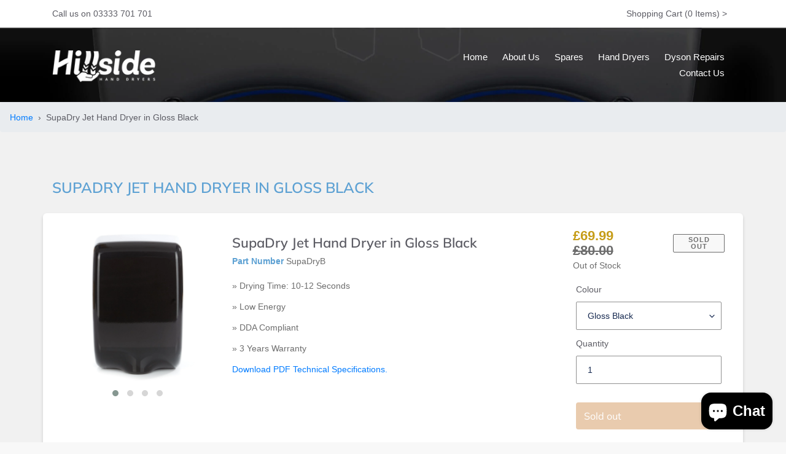

--- FILE ---
content_type: text/html; charset=utf-8
request_url: https://hillsidehanddryers.com/products/copy-of-supadry-jet-hand-dryer-in-matt-black
body_size: 34644
content:
<!doctype html>
<html class="no-js" lang="en">
<head>
  <!-- Google tag (gtag.js) --> <script async src="https://www.googletagmanager.com/gtag/js?id=G-Y0R4SP9PZ3"></script> <script>   window.dataLayer = window.dataLayer || [];   function gtag(){dataLayer.push(arguments);}   gtag('js', new Date());   gtag('config', 'G-Y0R4SP9PZ3'); </script>
<!-- Google tag (gtag.js) -->
<script async src="https://www.googletagmanager.com/gtag/js?id=AW-768819978"></script>
<script>
  window.dataLayer = window.dataLayer || [];
  function gtag(){dataLayer.push(arguments);}
  gtag('js', new Date());

  gtag('config', 'AW-768819978');
</script>
<!-- Event snippet for Purchase conversion page -->
<script>
  gtag('event', 'conversion', {
      'send_to': 'AW-768819978/Q8l1CJ6H5ZQBEIqGze4C',
      'value': 1.0,
      'currency': 'GBP',
      'transaction_id': ''
  });
</script>

  <meta charset="utf-8">
  <meta http-equiv="X-UA-Compatible" content="IE=edge,chrome=1">
  <meta name="viewport" content="width=device-width,initial-scale=1">
  <meta name="theme-color" content="#c69d19">

  <link rel="preconnect" href="https://cdn.shopify.com" crossorigin>
  <link rel="preconnect" href="https://fonts.shopifycdn.com" crossorigin>
  <link rel="preconnect" href="https://monorail-edge.shopifysvc.com"><link rel="preload" href="//hillsidehanddryers.com/cdn/shop/t/3/assets/theme.css?v=136619971045174987231626272647" as="style">
  <link rel="preload" as="font" href="//hillsidehanddryers.com/cdn/fonts/muli/muli_n6.cc1d2d4222c93c9ee9f6de4489226d2e1332d85b.woff2" type="font/woff2" crossorigin>
  <link rel="preload" as="font" href="//hillsidehanddryers.com/cdn/fonts/muli/muli_n4.e949947cfff05efcc994b2e2db40359a04fa9a92.woff2" type="font/woff2" crossorigin>
  <link rel="preload" as="font" href="//hillsidehanddryers.com/cdn/fonts/muli/muli_n7.c8c44d0404947d89610714223e630c4cbe005587.woff2" type="font/woff2" crossorigin>
  <link rel="preload" href="//hillsidehanddryers.com/cdn/shop/t/3/assets/theme.js?v=16203573537316399521626272648" as="script">
  <link rel="preload" href="//hillsidehanddryers.com/cdn/shop/t/3/assets/lazysizes.js?v=63098554868324070131626272646" as="script">
  <!-- Font-Awesome ================================================== -->
  <link rel="stylesheet" href="//maxcdn.bootstrapcdn.com/font-awesome/4.3.0/css/font-awesome.min.css">
<link href="//cdnjs.cloudflare.com/ajax/libs/font-awesome/4.7.0/css/font-awesome.min.css" rel="stylesheet" type="text/css" media="all" />
<link rel="canonical" href="https://hillsidehanddryers.com/products/copy-of-supadry-jet-hand-dryer-in-matt-black"><link rel="shortcut icon" href="//hillsidehanddryers.com/cdn/shop/files/Hillside_Hand_Dryers_Logo_32x32.jpg?v=1658953631" type="image/png"><title>SupaDry Jet Hand Dryer in Gloss Black
&ndash; Hillside Hand Dryers</title><meta name="description" content="» Drying Time: 10-12 Seconds » Low Energy » DDA Compliant » 3 Years Warranty Download PDF Technical Specifications."><!-- /snippets/social-meta-tags.liquid -->


<meta property="og:site_name" content="Hillside Hand Dryers">
<meta property="og:url" content="https://hillsidehanddryers.com/products/copy-of-supadry-jet-hand-dryer-in-matt-black">
<meta property="og:title" content="SupaDry Jet Hand Dryer in Gloss Black">
<meta property="og:type" content="product">
<meta property="og:description" content="» Drying Time: 10-12 Seconds » Low Energy » DDA Compliant » 3 Years Warranty Download PDF Technical Specifications."><meta property="og:image" content="http://hillsidehanddryers.com/cdn/shop/products/210930_HillsideProduct3038_b572fe6b-99ca-45bc-b8c1-f236cafd44ed.jpg?v=1667997635">
  <meta property="og:image:secure_url" content="https://hillsidehanddryers.com/cdn/shop/products/210930_HillsideProduct3038_b572fe6b-99ca-45bc-b8c1-f236cafd44ed.jpg?v=1667997635">
  <meta property="og:image:width" content="2072">
  <meta property="og:image:height" content="2072">
  <meta property="og:price:amount" content="69.99">
  <meta property="og:price:currency" content="GBP">



  <meta name="twitter:site" content="@handdryersales">

<meta name="twitter:card" content="summary_large_image">
<meta name="twitter:title" content="SupaDry Jet Hand Dryer in Gloss Black">
<meta name="twitter:description" content="» Drying Time: 10-12 Seconds » Low Energy » DDA Compliant » 3 Years Warranty Download PDF Technical Specifications.">

  
<style data-shopify>
:root {
    --color-text: #162950;
    --color-text-rgb: 22, 41, 80;
    --color-body-text: #6d6d6d;
    --color-sale-text: #c69d19;
    --color-small-button-text-border: #162950;
    --color-text-field: #ffffff;
    --color-text-field-text: #162950;
    --color-text-field-text-rgb: 22, 41, 80;

    --color-btn-primary: #c69d19;
    --color-btn-primary-darker: #997913;
    --color-btn-primary-text: #ffffff;

    --color-blankstate: rgba(109, 109, 109, 0.35);
    --color-blankstate-border: rgba(109, 109, 109, 0.2);
    --color-blankstate-background: rgba(109, 109, 109, 0.1);

    --color-text-focus:#27488c;
    --color-overlay-text-focus:#e6e6e6;
    --color-btn-primary-focus:#997913;
    --color-btn-social-focus:#cbcbcb;
    --color-small-button-text-border-focus:#27488c;
    --predictive-search-focus:#ebebeb;

    --color-body: #f8f8f8;
    --color-bg: #f8f8f8;
    --color-bg-rgb: 248, 248, 248;
    --color-bg-alt: rgba(109, 109, 109, 0.05);
    --color-bg-currency-selector: rgba(109, 109, 109, 0.2);

    --color-overlay-title-text: #ffffff;
    --color-image-overlay: #3d3d3d;
    --color-image-overlay-rgb: 61, 61, 61;--opacity-image-overlay: 0.4;--hover-overlay-opacity: 0.8;

    --color-border: #e4e4e4;
    --color-border-form: #909090;
    --color-border-form-darker: #767676;

    --svg-select-icon: url(//hillsidehanddryers.com/cdn/shop/t/3/assets/ico-select.svg?v=48803375421089217581626272661);
    --slick-img-url: url(//hillsidehanddryers.com/cdn/shop/t/3/assets/ajax-loader.gif?v=41356863302472015721626272644);

    --font-weight-body--bold: 700;
    --font-weight-body--bolder: 700;

    --font-stack-header: Muli, sans-serif;
    --font-style-header: normal;
    --font-weight-header: 600;

    --font-stack-body: Muli, sans-serif;
    --font-style-body: normal;
    --font-weight-body: 400;

    --font-size-header: 26;

    --font-size-base: 18;

    --font-h1-desktop: 35;
    --font-h1-mobile: 32;
    --font-h2-desktop: 20;
    --font-h2-mobile: 18;
    --font-h3-mobile: 20;
    --font-h4-desktop: 17;
    --font-h4-mobile: 15;
    --font-h5-desktop: 15;
    --font-h5-mobile: 13;
    --font-h6-desktop: 14;
    --font-h6-mobile: 12;

    --font-mega-title-large-desktop: 65;

    --font-rich-text-large: 20;
    --font-rich-text-small: 15;

    
--color-video-bg: #ebebeb;

    
    --global-color-image-loader-primary: rgba(22, 41, 80, 0.06);
    --global-color-image-loader-secondary: rgba(22, 41, 80, 0.12);
  }
</style>


  <style>*,::after,::before{box-sizing:border-box}body{margin:0}body,html{background-color:var(--color-body)}body,button{font-size:calc(var(--font-size-base) * 1px);font-family:var(--font-stack-body);font-style:var(--font-style-body);font-weight:var(--font-weight-body);color:var(--color-text);line-height:1.5}body,button{-webkit-font-smoothing:antialiased;-webkit-text-size-adjust:100%}.border-bottom{border-bottom:1px solid var(--color-border)}.btn--link{background-color:transparent;border:0;margin:0;color:var(--color-text);text-align:left}.text-right{text-align:right}.icon{display:inline-block;width:20px;height:20px;vertical-align:middle;fill:currentColor}.icon__fallback-text,.visually-hidden{position:absolute!important;overflow:hidden;clip:rect(0 0 0 0);height:1px;width:1px;margin:-1px;padding:0;border:0}svg.icon:not(.icon--full-color) circle,svg.icon:not(.icon--full-color) ellipse,svg.icon:not(.icon--full-color) g,svg.icon:not(.icon--full-color) line,svg.icon:not(.icon--full-color) path,svg.icon:not(.icon--full-color) polygon,svg.icon:not(.icon--full-color) polyline,svg.icon:not(.icon--full-color) rect,symbol.icon:not(.icon--full-color) circle,symbol.icon:not(.icon--full-color) ellipse,symbol.icon:not(.icon--full-color) g,symbol.icon:not(.icon--full-color) line,symbol.icon:not(.icon--full-color) path,symbol.icon:not(.icon--full-color) polygon,symbol.icon:not(.icon--full-color) polyline,symbol.icon:not(.icon--full-color) rect{fill:inherit;stroke:inherit}li{list-style:none}.list--inline{padding:0;margin:0}.list--inline>li{display:inline-block;margin-bottom:0;vertical-align:middle}a{color:var(--color-text);text-decoration:none}.h1,.h2,h1,h2{margin:0 0 17.5px;font-family:var(--font-stack-header);font-style:var(--font-style-header);font-weight:var(--font-weight-header);line-height:1.2;overflow-wrap:break-word;word-wrap:break-word}.h1 a,.h2 a,h1 a,h2 a{color:inherit;text-decoration:none;font-weight:inherit}.h1,h1{font-size:calc(((var(--font-h1-desktop))/ (var(--font-size-base))) * 1em);text-transform:none;letter-spacing:0}@media only screen and (max-width:749px){.h1,h1{font-size:calc(((var(--font-h1-mobile))/ (var(--font-size-base))) * 1em)}}.h2,h2{font-size:calc(((var(--font-h2-desktop))/ (var(--font-size-base))) * 1em);text-transform:uppercase;letter-spacing:.1em}@media only screen and (max-width:749px){.h2,h2{font-size:calc(((var(--font-h2-mobile))/ (var(--font-size-base))) * 1em)}}p{color:var(--color-body-text);margin:0 0 19.44444px}@media only screen and (max-width:749px){p{font-size:calc(((var(--font-size-base) - 1)/ (var(--font-size-base))) * 1em)}}p:last-child{margin-bottom:0}@media only screen and (max-width:749px){.small--hide{display:none!important}}.grid{list-style:none;margin:0;padding:0;margin-left:-30px}.grid::after{content:'';display:table;clear:both}@media only screen and (max-width:749px){.grid{margin-left:-22px}}.grid::after{content:'';display:table;clear:both}.grid--no-gutters{margin-left:0}.grid--no-gutters .grid__item{padding-left:0}.grid--table{display:table;table-layout:fixed;width:100%}.grid--table>.grid__item{float:none;display:table-cell;vertical-align:middle}.grid__item{float:left;padding-left:30px;width:100%}@media only screen and (max-width:749px){.grid__item{padding-left:22px}}.grid__item[class*="--push"]{position:relative}@media only screen and (min-width:750px){.medium-up--one-quarter{width:25%}.medium-up--push-one-third{width:33.33%}.medium-up--one-half{width:50%}.medium-up--push-one-third{left:33.33%;position:relative}}.site-header{position:relative;background-color:var(--color-body)}@media only screen and (max-width:749px){.site-header{border-bottom:1px solid var(--color-border)}}@media only screen and (min-width:750px){.site-header{padding:0 55px}.site-header.logo--center{padding-top:30px}}.site-header__logo{margin:15px 0}.logo-align--center .site-header__logo{text-align:center;margin:0 auto}@media only screen and (max-width:749px){.logo-align--center .site-header__logo{text-align:left;margin:15px 0}}@media only screen and (max-width:749px){.site-header__logo{padding-left:22px;text-align:left}.site-header__logo img{margin:0}}.site-header__logo-link{display:inline-block;word-break:break-word}@media only screen and (min-width:750px){.logo-align--center .site-header__logo-link{margin:0 auto}}.site-header__logo-image{display:block}@media only screen and (min-width:750px){.site-header__logo-image{margin:0 auto}}.site-header__logo-image img{width:100%}.site-header__logo-image--centered img{margin:0 auto}.site-header__logo img{display:block}.site-header__icons{position:relative;white-space:nowrap}@media only screen and (max-width:749px){.site-header__icons{width:auto;padding-right:13px}.site-header__icons .btn--link,.site-header__icons .site-header__cart{font-size:calc(((var(--font-size-base))/ (var(--font-size-base))) * 1em)}}.site-header__icons-wrapper{position:relative;display:-webkit-flex;display:-ms-flexbox;display:flex;width:100%;-ms-flex-align:center;-webkit-align-items:center;-moz-align-items:center;-ms-align-items:center;-o-align-items:center;align-items:center;-webkit-justify-content:flex-end;-ms-justify-content:flex-end;justify-content:flex-end}.site-header__account,.site-header__cart,.site-header__search{position:relative}.site-header__search.site-header__icon{display:none}@media only screen and (min-width:1400px){.site-header__search.site-header__icon{display:block}}.site-header__search-toggle{display:block}@media only screen and (min-width:750px){.site-header__account,.site-header__cart{padding:10px 11px}}.site-header__cart-title,.site-header__search-title{position:absolute!important;overflow:hidden;clip:rect(0 0 0 0);height:1px;width:1px;margin:-1px;padding:0;border:0;display:block;vertical-align:middle}.site-header__cart-title{margin-right:3px}.site-header__cart-count{display:flex;align-items:center;justify-content:center;position:absolute;right:.4rem;top:.2rem;font-weight:700;background-color:var(--color-btn-primary);color:var(--color-btn-primary-text);border-radius:50%;min-width:1em;height:1em}.site-header__cart-count span{font-family:HelveticaNeue,"Helvetica Neue",Helvetica,Arial,sans-serif;font-size:calc(11em / 16);line-height:1}@media only screen and (max-width:749px){.site-header__cart-count{top:calc(7em / 16);right:0;border-radius:50%;min-width:calc(19em / 16);height:calc(19em / 16)}}@media only screen and (max-width:749px){.site-header__cart-count span{padding:.25em calc(6em / 16);font-size:12px}}.site-header__menu{display:none}@media only screen and (max-width:749px){.site-header__icon{display:inline-block;vertical-align:middle;padding:10px 11px;margin:0}}@media only screen and (min-width:750px){.site-header__icon .icon-search{margin-right:3px}}.announcement-bar{z-index:10;position:relative;text-align:center;border-bottom:1px solid transparent;padding:2px}.announcement-bar__link{display:block}.announcement-bar__message{display:block;padding:11px 22px;font-size:calc(((16)/ (var(--font-size-base))) * 1em);font-weight:var(--font-weight-header)}@media only screen and (min-width:750px){.announcement-bar__message{padding-left:55px;padding-right:55px}}.site-nav{position:relative;padding:0;text-align:center;margin:25px 0}.site-nav a{padding:3px 10px}.site-nav__link{display:block;white-space:nowrap}.site-nav--centered .site-nav__link{padding-top:0}.site-nav__link .icon-chevron-down{width:calc(8em / 16);height:calc(8em / 16);margin-left:.5rem}.site-nav__label{border-bottom:1px solid transparent}.site-nav__link--active .site-nav__label{border-bottom-color:var(--color-text)}.site-nav__link--button{border:none;background-color:transparent;padding:3px 10px}.site-header__mobile-nav{z-index:11;position:relative;background-color:var(--color-body)}@media only screen and (max-width:749px){.site-header__mobile-nav{display:-webkit-flex;display:-ms-flexbox;display:flex;width:100%;-ms-flex-align:center;-webkit-align-items:center;-moz-align-items:center;-ms-align-items:center;-o-align-items:center;align-items:center}}.mobile-nav--open .icon-close{display:none}.main-content{opacity:0}.main-content .shopify-section{display:none}.main-content .shopify-section:first-child{display:inherit}.critical-hidden{display:none}</style>

  <script>
    window.performance.mark('debut:theme_stylesheet_loaded.start');

    function onLoadStylesheet() {
      performance.mark('debut:theme_stylesheet_loaded.end');
      performance.measure('debut:theme_stylesheet_loaded', 'debut:theme_stylesheet_loaded.start', 'debut:theme_stylesheet_loaded.end');

      var url = "//hillsidehanddryers.com/cdn/shop/t/3/assets/theme.css?v=136619971045174987231626272647";
      var link = document.querySelector('link[href="' + url + '"]');
      link.loaded = true;
      link.dispatchEvent(new Event('load'));
    }
  </script>
  
		
    <link rel="stylesheet" href="//hillsidehanddryers.com/cdn/shop/t/3/assets/theme.css?v=136619971045174987231626272647" type="text/css" media="print" onload="this.media='all';onLoadStylesheet()">
	<link rel="stylesheet" href="https://cdn.jsdelivr.net/npm/bootstrap@4.6.0/dist/css/bootstrap.min.css" type="text/css">
  	<link rel="stylesheet" href="https://owlcarousel2.github.io/OwlCarousel2/assets/owlcarousel/assets/owl.carousel.min.css">
    <link rel="stylesheet" href="https://owlcarousel2.github.io/OwlCarousel2/assets/owlcarousel/assets/owl.theme.default.min.css">
  	<link rel="stylesheet" href="//hillsidehanddryers.com/cdn/shop/t/3/assets/custom.css?v=53085722019845273261742902783" type="text/css">


  <style>
    @font-face {
  font-family: Muli;
  font-weight: 600;
  font-style: normal;
  font-display: swap;
  src: url("//hillsidehanddryers.com/cdn/fonts/muli/muli_n6.cc1d2d4222c93c9ee9f6de4489226d2e1332d85b.woff2") format("woff2"),
       url("//hillsidehanddryers.com/cdn/fonts/muli/muli_n6.2bb79714f197c09d3f5905925734a3f1166d5d27.woff") format("woff");
}

    @font-face {
  font-family: Muli;
  font-weight: 400;
  font-style: normal;
  font-display: swap;
  src: url("//hillsidehanddryers.com/cdn/fonts/muli/muli_n4.e949947cfff05efcc994b2e2db40359a04fa9a92.woff2") format("woff2"),
       url("//hillsidehanddryers.com/cdn/fonts/muli/muli_n4.35355e4a0c27c9bc94d9af3f9bcb586d8229277a.woff") format("woff");
}

    @font-face {
  font-family: Muli;
  font-weight: 700;
  font-style: normal;
  font-display: swap;
  src: url("//hillsidehanddryers.com/cdn/fonts/muli/muli_n7.c8c44d0404947d89610714223e630c4cbe005587.woff2") format("woff2"),
       url("//hillsidehanddryers.com/cdn/fonts/muli/muli_n7.4cbcffea6175d46b4d67e9408244a5b38c2ac568.woff") format("woff");
}

    @font-face {
  font-family: Muli;
  font-weight: 700;
  font-style: normal;
  font-display: swap;
  src: url("//hillsidehanddryers.com/cdn/fonts/muli/muli_n7.c8c44d0404947d89610714223e630c4cbe005587.woff2") format("woff2"),
       url("//hillsidehanddryers.com/cdn/fonts/muli/muli_n7.4cbcffea6175d46b4d67e9408244a5b38c2ac568.woff") format("woff");
}

    @font-face {
  font-family: Muli;
  font-weight: 400;
  font-style: italic;
  font-display: swap;
  src: url("//hillsidehanddryers.com/cdn/fonts/muli/muli_i4.c0a1ea800bab5884ab82e4eb25a6bd25121bd08c.woff2") format("woff2"),
       url("//hillsidehanddryers.com/cdn/fonts/muli/muli_i4.a6c39b1b31d876de7f99b3646461aa87120de6ed.woff") format("woff");
}

    @font-face {
  font-family: Muli;
  font-weight: 700;
  font-style: italic;
  font-display: swap;
  src: url("//hillsidehanddryers.com/cdn/fonts/muli/muli_i7.34eedbf231efa20bd065d55f6f71485730632c7b.woff2") format("woff2"),
       url("//hillsidehanddryers.com/cdn/fonts/muli/muli_i7.2b4df846821493e68344d0b0212997d071bf38b7.woff") format("woff");
}

  </style>

  <script>
    var theme = {
      breakpoints: {
        medium: 750,
        large: 990,
        widescreen: 1400
      },
      strings: {
        addToCart: "Add to cart",
        soldOut: "Sold out",
        unavailable: "Unavailable",
        regularPrice: "Regular price",
        salePrice: "Sale price",
        sale: "Sale",
        fromLowestPrice: "from [price]",
        vendor: "Vendor",
        showMore: "Show More",
        showLess: "Show Less",
        searchFor: "Search for",
        addressError: "Error looking up that address",
        addressNoResults: "No results for that address",
        addressQueryLimit: "You have exceeded the Google API usage limit. Consider upgrading to a \u003ca href=\"https:\/\/developers.google.com\/maps\/premium\/usage-limits\"\u003ePremium Plan\u003c\/a\u003e.",
        authError: "There was a problem authenticating your Google Maps account.",
        newWindow: "Opens in a new window.",
        external: "Opens external website.",
        newWindowExternal: "Opens external website in a new window.",
        removeLabel: "Remove [product]",
        update: "Update",
        quantity: "Quantity",
        discountedTotal: "Discounted total",
        regularTotal: "Regular total",
        priceColumn: "See Price column for discount details.",
        quantityMinimumMessage: "Quantity must be 1 or more",
        cartError: "There was an error while updating your cart. Please try again.",
        removedItemMessage: "Removed \u003cspan class=\"cart__removed-product-details\"\u003e([quantity]) [link]\u003c\/span\u003e from your cart.",
        unitPrice: "Unit price",
        unitPriceSeparator: "per",
        oneCartCount: "1 item",
        otherCartCount: "[count] items",
        quantityLabel: "Quantity: [count]",
        products: "Products",
        loading: "Loading",
        number_of_results: "[result_number] of [results_count]",
        number_of_results_found: "[results_count] results found",
        one_result_found: "1 result found"
      },
      moneyFormat: "£{{amount}}",
      moneyFormatWithCurrency: "£{{amount}} GBP",
      settings: {
        predictiveSearchEnabled: true,
        predictiveSearchShowPrice: false,
        predictiveSearchShowVendor: false
      },
      stylesheet: "//hillsidehanddryers.com/cdn/shop/t/3/assets/theme.css?v=136619971045174987231626272647"
    };document.documentElement.className = document.documentElement.className.replace('no-js', 'js');
  </script><script src="https://owlcarousel2.github.io/OwlCarousel2/assets/vendors/jquery.min.js"></script>
  <script src="https://cdn.jsdelivr.net/npm/bootstrap@4.6.0/dist/js/bootstrap.min.js"></script>  
  <script src="https://cdn.jsdelivr.net/npm/bootstrap@4.6.0/dist/js/bootstrap.bundle.min.js"></script>
  <script src="//hillsidehanddryers.com/cdn/shop/t/3/assets/theme.js?v=16203573537316399521626272648" defer="defer"></script>
  <script src="//hillsidehanddryers.com/cdn/shop/t/3/assets/lazysizes.js?v=63098554868324070131626272646" async="async"></script>

  <script type="text/javascript">
    if (window.MSInputMethodContext && document.documentMode) {
      var scripts = document.getElementsByTagName('script')[0];
      var polyfill = document.createElement("script");
      polyfill.defer = true;
      polyfill.src = "//hillsidehanddryers.com/cdn/shop/t/3/assets/ie11CustomProperties.min.js?v=146208399201472936201626272646";

      scripts.parentNode.insertBefore(polyfill, scripts);
    }
  </script>

  <script>window.performance && window.performance.mark && window.performance.mark('shopify.content_for_header.start');</script><meta name="google-site-verification" content="JErnqZ-12uN3sxGmNjsh0i8rSamlZJuA6-oNvb1M6OE">
<meta id="shopify-digital-wallet" name="shopify-digital-wallet" content="/58389266607/digital_wallets/dialog">
<link rel="alternate" type="application/json+oembed" href="https://hillsidehanddryers.com/products/copy-of-supadry-jet-hand-dryer-in-matt-black.oembed">
<script async="async" src="/checkouts/internal/preloads.js?locale=en-GB"></script>
<script id="shopify-features" type="application/json">{"accessToken":"0a5c5f970546c960cabbf39f6f24eb96","betas":["rich-media-storefront-analytics"],"domain":"hillsidehanddryers.com","predictiveSearch":true,"shopId":58389266607,"locale":"en"}</script>
<script>var Shopify = Shopify || {};
Shopify.shop = "hillside-hand-dryer-42.myshopify.com";
Shopify.locale = "en";
Shopify.currency = {"active":"GBP","rate":"1.0"};
Shopify.country = "GB";
Shopify.theme = {"name":"Debut","id":124952412335,"schema_name":"Debut","schema_version":"17.13.0","theme_store_id":796,"role":"main"};
Shopify.theme.handle = "null";
Shopify.theme.style = {"id":null,"handle":null};
Shopify.cdnHost = "hillsidehanddryers.com/cdn";
Shopify.routes = Shopify.routes || {};
Shopify.routes.root = "/";</script>
<script type="module">!function(o){(o.Shopify=o.Shopify||{}).modules=!0}(window);</script>
<script>!function(o){function n(){var o=[];function n(){o.push(Array.prototype.slice.apply(arguments))}return n.q=o,n}var t=o.Shopify=o.Shopify||{};t.loadFeatures=n(),t.autoloadFeatures=n()}(window);</script>
<script id="shop-js-analytics" type="application/json">{"pageType":"product"}</script>
<script defer="defer" async type="module" src="//hillsidehanddryers.com/cdn/shopifycloud/shop-js/modules/v2/client.init-shop-cart-sync_BdyHc3Nr.en.esm.js"></script>
<script defer="defer" async type="module" src="//hillsidehanddryers.com/cdn/shopifycloud/shop-js/modules/v2/chunk.common_Daul8nwZ.esm.js"></script>
<script type="module">
  await import("//hillsidehanddryers.com/cdn/shopifycloud/shop-js/modules/v2/client.init-shop-cart-sync_BdyHc3Nr.en.esm.js");
await import("//hillsidehanddryers.com/cdn/shopifycloud/shop-js/modules/v2/chunk.common_Daul8nwZ.esm.js");

  window.Shopify.SignInWithShop?.initShopCartSync?.({"fedCMEnabled":true,"windoidEnabled":true});

</script>
<script>(function() {
  var isLoaded = false;
  function asyncLoad() {
    if (isLoaded) return;
    isLoaded = true;
    var urls = ["https:\/\/easygdpr.b-cdn.net\/v\/1553540745\/gdpr.min.js?shop=hillside-hand-dryer-42.myshopify.com"];
    for (var i = 0; i < urls.length; i++) {
      var s = document.createElement('script');
      s.type = 'text/javascript';
      s.async = true;
      s.src = urls[i];
      var x = document.getElementsByTagName('script')[0];
      x.parentNode.insertBefore(s, x);
    }
  };
  if(window.attachEvent) {
    window.attachEvent('onload', asyncLoad);
  } else {
    window.addEventListener('load', asyncLoad, false);
  }
})();</script>
<script id="__st">var __st={"a":58389266607,"offset":0,"reqid":"2671484b-5e7c-4d0f-8186-0bb98be40355-1768984351","pageurl":"hillsidehanddryers.com\/products\/copy-of-supadry-jet-hand-dryer-in-matt-black","u":"000af2c4471e","p":"product","rtyp":"product","rid":7174700007599};</script>
<script>window.ShopifyPaypalV4VisibilityTracking = true;</script>
<script id="captcha-bootstrap">!function(){'use strict';const t='contact',e='account',n='new_comment',o=[[t,t],['blogs',n],['comments',n],[t,'customer']],c=[[e,'customer_login'],[e,'guest_login'],[e,'recover_customer_password'],[e,'create_customer']],r=t=>t.map((([t,e])=>`form[action*='/${t}']:not([data-nocaptcha='true']) input[name='form_type'][value='${e}']`)).join(','),a=t=>()=>t?[...document.querySelectorAll(t)].map((t=>t.form)):[];function s(){const t=[...o],e=r(t);return a(e)}const i='password',u='form_key',d=['recaptcha-v3-token','g-recaptcha-response','h-captcha-response',i],f=()=>{try{return window.sessionStorage}catch{return}},m='__shopify_v',_=t=>t.elements[u];function p(t,e,n=!1){try{const o=window.sessionStorage,c=JSON.parse(o.getItem(e)),{data:r}=function(t){const{data:e,action:n}=t;return t[m]||n?{data:e,action:n}:{data:t,action:n}}(c);for(const[e,n]of Object.entries(r))t.elements[e]&&(t.elements[e].value=n);n&&o.removeItem(e)}catch(o){console.error('form repopulation failed',{error:o})}}const l='form_type',E='cptcha';function T(t){t.dataset[E]=!0}const w=window,h=w.document,L='Shopify',v='ce_forms',y='captcha';let A=!1;((t,e)=>{const n=(g='f06e6c50-85a8-45c8-87d0-21a2b65856fe',I='https://cdn.shopify.com/shopifycloud/storefront-forms-hcaptcha/ce_storefront_forms_captcha_hcaptcha.v1.5.2.iife.js',D={infoText:'Protected by hCaptcha',privacyText:'Privacy',termsText:'Terms'},(t,e,n)=>{const o=w[L][v],c=o.bindForm;if(c)return c(t,g,e,D).then(n);var r;o.q.push([[t,g,e,D],n]),r=I,A||(h.body.append(Object.assign(h.createElement('script'),{id:'captcha-provider',async:!0,src:r})),A=!0)});var g,I,D;w[L]=w[L]||{},w[L][v]=w[L][v]||{},w[L][v].q=[],w[L][y]=w[L][y]||{},w[L][y].protect=function(t,e){n(t,void 0,e),T(t)},Object.freeze(w[L][y]),function(t,e,n,w,h,L){const[v,y,A,g]=function(t,e,n){const i=e?o:[],u=t?c:[],d=[...i,...u],f=r(d),m=r(i),_=r(d.filter((([t,e])=>n.includes(e))));return[a(f),a(m),a(_),s()]}(w,h,L),I=t=>{const e=t.target;return e instanceof HTMLFormElement?e:e&&e.form},D=t=>v().includes(t);t.addEventListener('submit',(t=>{const e=I(t);if(!e)return;const n=D(e)&&!e.dataset.hcaptchaBound&&!e.dataset.recaptchaBound,o=_(e),c=g().includes(e)&&(!o||!o.value);(n||c)&&t.preventDefault(),c&&!n&&(function(t){try{if(!f())return;!function(t){const e=f();if(!e)return;const n=_(t);if(!n)return;const o=n.value;o&&e.removeItem(o)}(t);const e=Array.from(Array(32),(()=>Math.random().toString(36)[2])).join('');!function(t,e){_(t)||t.append(Object.assign(document.createElement('input'),{type:'hidden',name:u})),t.elements[u].value=e}(t,e),function(t,e){const n=f();if(!n)return;const o=[...t.querySelectorAll(`input[type='${i}']`)].map((({name:t})=>t)),c=[...d,...o],r={};for(const[a,s]of new FormData(t).entries())c.includes(a)||(r[a]=s);n.setItem(e,JSON.stringify({[m]:1,action:t.action,data:r}))}(t,e)}catch(e){console.error('failed to persist form',e)}}(e),e.submit())}));const S=(t,e)=>{t&&!t.dataset[E]&&(n(t,e.some((e=>e===t))),T(t))};for(const o of['focusin','change'])t.addEventListener(o,(t=>{const e=I(t);D(e)&&S(e,y())}));const B=e.get('form_key'),M=e.get(l),P=B&&M;t.addEventListener('DOMContentLoaded',(()=>{const t=y();if(P)for(const e of t)e.elements[l].value===M&&p(e,B);[...new Set([...A(),...v().filter((t=>'true'===t.dataset.shopifyCaptcha))])].forEach((e=>S(e,t)))}))}(h,new URLSearchParams(w.location.search),n,t,e,['guest_login'])})(!0,!0)}();</script>
<script integrity="sha256-4kQ18oKyAcykRKYeNunJcIwy7WH5gtpwJnB7kiuLZ1E=" data-source-attribution="shopify.loadfeatures" defer="defer" src="//hillsidehanddryers.com/cdn/shopifycloud/storefront/assets/storefront/load_feature-a0a9edcb.js" crossorigin="anonymous"></script>
<script data-source-attribution="shopify.dynamic_checkout.dynamic.init">var Shopify=Shopify||{};Shopify.PaymentButton=Shopify.PaymentButton||{isStorefrontPortableWallets:!0,init:function(){window.Shopify.PaymentButton.init=function(){};var t=document.createElement("script");t.src="https://hillsidehanddryers.com/cdn/shopifycloud/portable-wallets/latest/portable-wallets.en.js",t.type="module",document.head.appendChild(t)}};
</script>
<script data-source-attribution="shopify.dynamic_checkout.buyer_consent">
  function portableWalletsHideBuyerConsent(e){var t=document.getElementById("shopify-buyer-consent"),n=document.getElementById("shopify-subscription-policy-button");t&&n&&(t.classList.add("hidden"),t.setAttribute("aria-hidden","true"),n.removeEventListener("click",e))}function portableWalletsShowBuyerConsent(e){var t=document.getElementById("shopify-buyer-consent"),n=document.getElementById("shopify-subscription-policy-button");t&&n&&(t.classList.remove("hidden"),t.removeAttribute("aria-hidden"),n.addEventListener("click",e))}window.Shopify?.PaymentButton&&(window.Shopify.PaymentButton.hideBuyerConsent=portableWalletsHideBuyerConsent,window.Shopify.PaymentButton.showBuyerConsent=portableWalletsShowBuyerConsent);
</script>
<script data-source-attribution="shopify.dynamic_checkout.cart.bootstrap">document.addEventListener("DOMContentLoaded",(function(){function t(){return document.querySelector("shopify-accelerated-checkout-cart, shopify-accelerated-checkout")}if(t())Shopify.PaymentButton.init();else{new MutationObserver((function(e,n){t()&&(Shopify.PaymentButton.init(),n.disconnect())})).observe(document.body,{childList:!0,subtree:!0})}}));
</script>
<link id="shopify-accelerated-checkout-styles" rel="stylesheet" media="screen" href="https://hillsidehanddryers.com/cdn/shopifycloud/portable-wallets/latest/accelerated-checkout-backwards-compat.css" crossorigin="anonymous">
<style id="shopify-accelerated-checkout-cart">
        #shopify-buyer-consent {
  margin-top: 1em;
  display: inline-block;
  width: 100%;
}

#shopify-buyer-consent.hidden {
  display: none;
}

#shopify-subscription-policy-button {
  background: none;
  border: none;
  padding: 0;
  text-decoration: underline;
  font-size: inherit;
  cursor: pointer;
}

#shopify-subscription-policy-button::before {
  box-shadow: none;
}

      </style>

<script>window.performance && window.performance.mark && window.performance.mark('shopify.content_for_header.end');</script>

  

  

  

  
    <script type="text/javascript">
      try {
        window.EasyGdprSettings = "{\"cookie_banner\":true,\"cookie_banner_cookiename\":\"\",\"cookie_banner_settings\":{\"banner_color\":{\"hexcode\":\"#252e39\",\"opacity\":1},\"banner_text_color\":{},\"button_color\":{\"hexcode\":\"#14a7d0\",\"opacity\":1},\"button_text_color\":{}},\"current_theme\":\"debut\",\"custom_button_position\":\"\",\"eg_display\":[\"footer\",\"login\",\"account\"],\"enabled\":true,\"restrict_eu\":true,\"texts\":{}}";
      } catch (error) {}
    </script>
  



<!-- BEGIN app block: shopify://apps/judge-me-reviews/blocks/judgeme_core/61ccd3b1-a9f2-4160-9fe9-4fec8413e5d8 --><!-- Start of Judge.me Core -->






<link rel="dns-prefetch" href="https://cdnwidget.judge.me">
<link rel="dns-prefetch" href="https://cdn.judge.me">
<link rel="dns-prefetch" href="https://cdn1.judge.me">
<link rel="dns-prefetch" href="https://api.judge.me">

<script data-cfasync='false' class='jdgm-settings-script'>window.jdgmSettings={"pagination":5,"disable_web_reviews":false,"badge_no_review_text":"No reviews","badge_n_reviews_text":"{{ average_rating }} ({{ n }} reviews)","hide_badge_preview_if_no_reviews":true,"badge_hide_text":false,"enforce_center_preview_badge":false,"widget_title":"Customer Reviews","widget_open_form_text":"Write a review","widget_close_form_text":"Cancel review","widget_refresh_page_text":"Refresh page","widget_summary_text":"Based on {{ number_of_reviews }} review/reviews","widget_no_review_text":"Be the first to write a review","widget_name_field_text":"Display name","widget_verified_name_field_text":"Verified Name (public)","widget_name_placeholder_text":"Display name","widget_required_field_error_text":"This field is required.","widget_email_field_text":"Email address","widget_verified_email_field_text":"Verified Email (private, can not be edited)","widget_email_placeholder_text":"Your email address","widget_email_field_error_text":"Please enter a valid email address.","widget_rating_field_text":"Rating","widget_review_title_field_text":"Review Title","widget_review_title_placeholder_text":"Give your review a title","widget_review_body_field_text":"Review content","widget_review_body_placeholder_text":"Start writing here...","widget_pictures_field_text":"Picture/Video (optional)","widget_submit_review_text":"Submit Review","widget_submit_verified_review_text":"Submit Verified Review","widget_submit_success_msg_with_auto_publish":"Thank you! Please refresh the page in a few moments to see your review. You can remove or edit your review by logging into \u003ca href='https://judge.me/login' target='_blank' rel='nofollow noopener'\u003eJudge.me\u003c/a\u003e","widget_submit_success_msg_no_auto_publish":"Thank you! Your review will be published as soon as it is approved by the shop admin. You can remove or edit your review by logging into \u003ca href='https://judge.me/login' target='_blank' rel='nofollow noopener'\u003eJudge.me\u003c/a\u003e","widget_show_default_reviews_out_of_total_text":"Showing {{ n_reviews_shown }} out of {{ n_reviews }} reviews.","widget_show_all_link_text":"Show all","widget_show_less_link_text":"Show less","widget_author_said_text":"{{ reviewer_name }} said:","widget_days_text":"{{ n }} days ago","widget_weeks_text":"{{ n }} week/weeks ago","widget_months_text":"{{ n }} month/months ago","widget_years_text":"{{ n }} year/years ago","widget_yesterday_text":"Yesterday","widget_today_text":"Today","widget_replied_text":"\u003e\u003e {{ shop_name }} replied:","widget_read_more_text":"Read more","widget_reviewer_name_as_initial":"","widget_rating_filter_color":"#fbcd0a","widget_rating_filter_see_all_text":"See all reviews","widget_sorting_most_recent_text":"Most Recent","widget_sorting_highest_rating_text":"Highest Rating","widget_sorting_lowest_rating_text":"Lowest Rating","widget_sorting_with_pictures_text":"Only Pictures","widget_sorting_most_helpful_text":"Most Helpful","widget_open_question_form_text":"Ask a question","widget_reviews_subtab_text":"Reviews","widget_questions_subtab_text":"Questions","widget_question_label_text":"Question","widget_answer_label_text":"Answer","widget_question_placeholder_text":"Write your question here","widget_submit_question_text":"Submit Question","widget_question_submit_success_text":"Thank you for your question! We will notify you once it gets answered.","verified_badge_text":"Verified","verified_badge_bg_color":"","verified_badge_text_color":"","verified_badge_placement":"left-of-reviewer-name","widget_review_max_height":"","widget_hide_border":false,"widget_social_share":false,"widget_thumb":false,"widget_review_location_show":false,"widget_location_format":"","all_reviews_include_out_of_store_products":true,"all_reviews_out_of_store_text":"(out of store)","all_reviews_pagination":100,"all_reviews_product_name_prefix_text":"about","enable_review_pictures":true,"enable_question_anwser":false,"widget_theme":"default","review_date_format":"dd/mm/yyyy","default_sort_method":"most-recent","widget_product_reviews_subtab_text":"Product Reviews","widget_shop_reviews_subtab_text":"Shop Reviews","widget_other_products_reviews_text":"Reviews for other products","widget_store_reviews_subtab_text":"Store reviews","widget_no_store_reviews_text":"This store hasn't received any reviews yet","widget_web_restriction_product_reviews_text":"This product hasn't received any reviews yet","widget_no_items_text":"No items found","widget_show_more_text":"Show more","widget_write_a_store_review_text":"Write a Store Review","widget_other_languages_heading":"Reviews in Other Languages","widget_translate_review_text":"Translate review to {{ language }}","widget_translating_review_text":"Translating...","widget_show_original_translation_text":"Show original ({{ language }})","widget_translate_review_failed_text":"Review couldn't be translated.","widget_translate_review_retry_text":"Retry","widget_translate_review_try_again_later_text":"Try again later","show_product_url_for_grouped_product":false,"widget_sorting_pictures_first_text":"Pictures First","show_pictures_on_all_rev_page_mobile":false,"show_pictures_on_all_rev_page_desktop":false,"floating_tab_hide_mobile_install_preference":false,"floating_tab_button_name":"★ Reviews","floating_tab_title":"Let customers speak for us","floating_tab_button_color":"","floating_tab_button_background_color":"","floating_tab_url":"","floating_tab_url_enabled":false,"floating_tab_tab_style":"text","all_reviews_text_badge_text":"Customers rate us {{ shop.metafields.judgeme.all_reviews_rating | round: 1 }}/5 based on {{ shop.metafields.judgeme.all_reviews_count }} reviews.","all_reviews_text_badge_text_branded_style":"{{ shop.metafields.judgeme.all_reviews_rating | round: 1 }} out of 5 stars based on {{ shop.metafields.judgeme.all_reviews_count }} reviews","is_all_reviews_text_badge_a_link":false,"show_stars_for_all_reviews_text_badge":false,"all_reviews_text_badge_url":"","all_reviews_text_style":"branded","all_reviews_text_color_style":"judgeme_brand_color","all_reviews_text_color":"#108474","all_reviews_text_show_jm_brand":true,"featured_carousel_show_header":true,"featured_carousel_title":"Let customers speak for us","testimonials_carousel_title":"Customers are saying","videos_carousel_title":"Real customer stories","cards_carousel_title":"Customers are saying","featured_carousel_count_text":"from {{ n }} reviews","featured_carousel_add_link_to_all_reviews_page":false,"featured_carousel_url":"","featured_carousel_show_images":true,"featured_carousel_autoslide_interval":5,"featured_carousel_arrows_on_the_sides":false,"featured_carousel_height":250,"featured_carousel_width":80,"featured_carousel_image_size":0,"featured_carousel_image_height":250,"featured_carousel_arrow_color":"#eeeeee","verified_count_badge_style":"branded","verified_count_badge_orientation":"horizontal","verified_count_badge_color_style":"judgeme_brand_color","verified_count_badge_color":"#108474","is_verified_count_badge_a_link":false,"verified_count_badge_url":"","verified_count_badge_show_jm_brand":true,"widget_rating_preset_default":5,"widget_first_sub_tab":"product-reviews","widget_show_histogram":true,"widget_histogram_use_custom_color":false,"widget_pagination_use_custom_color":false,"widget_star_use_custom_color":false,"widget_verified_badge_use_custom_color":false,"widget_write_review_use_custom_color":false,"picture_reminder_submit_button":"Upload Pictures","enable_review_videos":false,"mute_video_by_default":false,"widget_sorting_videos_first_text":"Videos First","widget_review_pending_text":"Pending","featured_carousel_items_for_large_screen":3,"social_share_options_order":"Facebook,Twitter","remove_microdata_snippet":false,"disable_json_ld":false,"enable_json_ld_products":false,"preview_badge_show_question_text":false,"preview_badge_no_question_text":"No questions","preview_badge_n_question_text":"{{ number_of_questions }} question/questions","qa_badge_show_icon":false,"qa_badge_position":"same-row","remove_judgeme_branding":false,"widget_add_search_bar":false,"widget_search_bar_placeholder":"Search","widget_sorting_verified_only_text":"Verified only","featured_carousel_theme":"default","featured_carousel_show_rating":true,"featured_carousel_show_title":true,"featured_carousel_show_body":true,"featured_carousel_show_date":false,"featured_carousel_show_reviewer":true,"featured_carousel_show_product":false,"featured_carousel_header_background_color":"#108474","featured_carousel_header_text_color":"#ffffff","featured_carousel_name_product_separator":"reviewed","featured_carousel_full_star_background":"#108474","featured_carousel_empty_star_background":"#dadada","featured_carousel_vertical_theme_background":"#f9fafb","featured_carousel_verified_badge_enable":true,"featured_carousel_verified_badge_color":"#108474","featured_carousel_border_style":"round","featured_carousel_review_line_length_limit":3,"featured_carousel_more_reviews_button_text":"Read more reviews","featured_carousel_view_product_button_text":"View product","all_reviews_page_load_reviews_on":"scroll","all_reviews_page_load_more_text":"Load More Reviews","disable_fb_tab_reviews":false,"enable_ajax_cdn_cache":false,"widget_advanced_speed_features":5,"widget_public_name_text":"displayed publicly like","default_reviewer_name":"John Smith","default_reviewer_name_has_non_latin":true,"widget_reviewer_anonymous":"Anonymous","medals_widget_title":"Judge.me Review Medals","medals_widget_background_color":"#f9fafb","medals_widget_position":"footer_all_pages","medals_widget_border_color":"#f9fafb","medals_widget_verified_text_position":"left","medals_widget_use_monochromatic_version":false,"medals_widget_elements_color":"#108474","show_reviewer_avatar":true,"widget_invalid_yt_video_url_error_text":"Not a YouTube video URL","widget_max_length_field_error_text":"Please enter no more than {0} characters.","widget_show_country_flag":false,"widget_show_collected_via_shop_app":true,"widget_verified_by_shop_badge_style":"light","widget_verified_by_shop_text":"Verified by Shop","widget_show_photo_gallery":false,"widget_load_with_code_splitting":true,"widget_ugc_install_preference":false,"widget_ugc_title":"Made by us, Shared by you","widget_ugc_subtitle":"Tag us to see your picture featured in our page","widget_ugc_arrows_color":"#ffffff","widget_ugc_primary_button_text":"Buy Now","widget_ugc_primary_button_background_color":"#108474","widget_ugc_primary_button_text_color":"#ffffff","widget_ugc_primary_button_border_width":"0","widget_ugc_primary_button_border_style":"none","widget_ugc_primary_button_border_color":"#108474","widget_ugc_primary_button_border_radius":"25","widget_ugc_secondary_button_text":"Load More","widget_ugc_secondary_button_background_color":"#ffffff","widget_ugc_secondary_button_text_color":"#108474","widget_ugc_secondary_button_border_width":"2","widget_ugc_secondary_button_border_style":"solid","widget_ugc_secondary_button_border_color":"#108474","widget_ugc_secondary_button_border_radius":"25","widget_ugc_reviews_button_text":"View Reviews","widget_ugc_reviews_button_background_color":"#ffffff","widget_ugc_reviews_button_text_color":"#108474","widget_ugc_reviews_button_border_width":"2","widget_ugc_reviews_button_border_style":"solid","widget_ugc_reviews_button_border_color":"#108474","widget_ugc_reviews_button_border_radius":"25","widget_ugc_reviews_button_link_to":"judgeme-reviews-page","widget_ugc_show_post_date":true,"widget_ugc_max_width":"800","widget_rating_metafield_value_type":true,"widget_primary_color":"#F5C90A","widget_enable_secondary_color":false,"widget_secondary_color":"#edf5f5","widget_summary_average_rating_text":"{{ average_rating }} out of 5","widget_media_grid_title":"Customer photos \u0026 videos","widget_media_grid_see_more_text":"See more","widget_round_style":false,"widget_show_product_medals":true,"widget_verified_by_judgeme_text":"Verified by Judge.me","widget_show_store_medals":true,"widget_verified_by_judgeme_text_in_store_medals":"Verified by Judge.me","widget_media_field_exceed_quantity_message":"Sorry, we can only accept {{ max_media }} for one review.","widget_media_field_exceed_limit_message":"{{ file_name }} is too large, please select a {{ media_type }} less than {{ size_limit }}MB.","widget_review_submitted_text":"Review Submitted!","widget_question_submitted_text":"Question Submitted!","widget_close_form_text_question":"Cancel","widget_write_your_answer_here_text":"Write your answer here","widget_enabled_branded_link":true,"widget_show_collected_by_judgeme":true,"widget_reviewer_name_color":"","widget_write_review_text_color":"","widget_write_review_bg_color":"","widget_collected_by_judgeme_text":"collected by Judge.me","widget_pagination_type":"standard","widget_load_more_text":"Load More","widget_load_more_color":"#108474","widget_full_review_text":"Full Review","widget_read_more_reviews_text":"Read More Reviews","widget_read_questions_text":"Read Questions","widget_questions_and_answers_text":"Questions \u0026 Answers","widget_verified_by_text":"Verified by","widget_verified_text":"Verified","widget_number_of_reviews_text":"{{ number_of_reviews }} reviews","widget_back_button_text":"Back","widget_next_button_text":"Next","widget_custom_forms_filter_button":"Filters","custom_forms_style":"horizontal","widget_show_review_information":false,"how_reviews_are_collected":"How reviews are collected?","widget_show_review_keywords":false,"widget_gdpr_statement":"How we use your data: We'll only contact you about the review you left, and only if necessary. By submitting your review, you agree to Judge.me's \u003ca href='https://judge.me/terms' target='_blank' rel='nofollow noopener'\u003eterms\u003c/a\u003e, \u003ca href='https://judge.me/privacy' target='_blank' rel='nofollow noopener'\u003eprivacy\u003c/a\u003e and \u003ca href='https://judge.me/content-policy' target='_blank' rel='nofollow noopener'\u003econtent\u003c/a\u003e policies.","widget_multilingual_sorting_enabled":false,"widget_translate_review_content_enabled":false,"widget_translate_review_content_method":"manual","popup_widget_review_selection":"automatically_with_pictures","popup_widget_round_border_style":true,"popup_widget_show_title":true,"popup_widget_show_body":true,"popup_widget_show_reviewer":false,"popup_widget_show_product":true,"popup_widget_show_pictures":true,"popup_widget_use_review_picture":true,"popup_widget_show_on_home_page":true,"popup_widget_show_on_product_page":true,"popup_widget_show_on_collection_page":true,"popup_widget_show_on_cart_page":true,"popup_widget_position":"bottom_left","popup_widget_first_review_delay":5,"popup_widget_duration":5,"popup_widget_interval":5,"popup_widget_review_count":5,"popup_widget_hide_on_mobile":true,"review_snippet_widget_round_border_style":true,"review_snippet_widget_card_color":"#FFFFFF","review_snippet_widget_slider_arrows_background_color":"#FFFFFF","review_snippet_widget_slider_arrows_color":"#000000","review_snippet_widget_star_color":"#108474","show_product_variant":false,"all_reviews_product_variant_label_text":"Variant: ","widget_show_verified_branding":true,"widget_ai_summary_title":"Customers say","widget_ai_summary_disclaimer":"AI-powered review summary based on recent customer reviews","widget_show_ai_summary":false,"widget_show_ai_summary_bg":false,"widget_show_review_title_input":true,"redirect_reviewers_invited_via_email":"external_form","request_store_review_after_product_review":false,"request_review_other_products_in_order":false,"review_form_color_scheme":"default","review_form_corner_style":"square","review_form_star_color":{},"review_form_text_color":"#333333","review_form_background_color":"#ffffff","review_form_field_background_color":"#fafafa","review_form_button_color":{},"review_form_button_text_color":"#ffffff","review_form_modal_overlay_color":"#000000","review_content_screen_title_text":"How would you rate this product?","review_content_introduction_text":"We would love it if you would share a bit about your experience.","store_review_form_title_text":"How would you rate this store?","store_review_form_introduction_text":"We would love it if you would share a bit about your experience.","show_review_guidance_text":true,"one_star_review_guidance_text":"Poor","five_star_review_guidance_text":"Great","customer_information_screen_title_text":"About you","customer_information_introduction_text":"Please tell us more about you.","custom_questions_screen_title_text":"Your experience in more detail","custom_questions_introduction_text":"Here are a few questions to help us understand more about your experience.","review_submitted_screen_title_text":"Thanks for your review!","review_submitted_screen_thank_you_text":"We are processing it and it will appear on the store soon.","review_submitted_screen_email_verification_text":"Please confirm your email by clicking the link we just sent you. This helps us keep reviews authentic.","review_submitted_request_store_review_text":"Would you like to share your experience of shopping with us?","review_submitted_review_other_products_text":"Would you like to review these products?","store_review_screen_title_text":"Would you like to share your experience of shopping with us?","store_review_introduction_text":"We value your feedback and use it to improve. Please share any thoughts or suggestions you have.","reviewer_media_screen_title_picture_text":"Share a picture","reviewer_media_introduction_picture_text":"Upload a photo to support your review.","reviewer_media_screen_title_video_text":"Share a video","reviewer_media_introduction_video_text":"Upload a video to support your review.","reviewer_media_screen_title_picture_or_video_text":"Share a picture or video","reviewer_media_introduction_picture_or_video_text":"Upload a photo or video to support your review.","reviewer_media_youtube_url_text":"Paste your Youtube URL here","advanced_settings_next_step_button_text":"Next","advanced_settings_close_review_button_text":"Close","modal_write_review_flow":false,"write_review_flow_required_text":"Required","write_review_flow_privacy_message_text":"We respect your privacy.","write_review_flow_anonymous_text":"Post review as anonymous","write_review_flow_visibility_text":"This won't be visible to other customers.","write_review_flow_multiple_selection_help_text":"Select as many as you like","write_review_flow_single_selection_help_text":"Select one option","write_review_flow_required_field_error_text":"This field is required","write_review_flow_invalid_email_error_text":"Please enter a valid email address","write_review_flow_max_length_error_text":"Max. {{ max_length }} characters.","write_review_flow_media_upload_text":"\u003cb\u003eClick to upload\u003c/b\u003e or drag and drop","write_review_flow_gdpr_statement":"We'll only contact you about your review if necessary. By submitting your review, you agree to our \u003ca href='https://judge.me/terms' target='_blank' rel='nofollow noopener'\u003eterms and conditions\u003c/a\u003e and \u003ca href='https://judge.me/privacy' target='_blank' rel='nofollow noopener'\u003eprivacy policy\u003c/a\u003e.","rating_only_reviews_enabled":false,"show_negative_reviews_help_screen":false,"new_review_flow_help_screen_rating_threshold":3,"negative_review_resolution_screen_title_text":"Tell us more","negative_review_resolution_text":"Your experience matters to us. If there were issues with your purchase, we're here to help. Feel free to reach out to us, we'd love the opportunity to make things right.","negative_review_resolution_button_text":"Contact us","negative_review_resolution_proceed_with_review_text":"Leave a review","negative_review_resolution_subject":"Issue with purchase from {{ shop_name }}.{{ order_name }}","preview_badge_collection_page_install_status":false,"widget_review_custom_css":"","preview_badge_custom_css":"","preview_badge_stars_count":"5-stars","featured_carousel_custom_css":"","floating_tab_custom_css":"","all_reviews_widget_custom_css":"","medals_widget_custom_css":"","verified_badge_custom_css":"","all_reviews_text_custom_css":"","transparency_badges_collected_via_store_invite":false,"transparency_badges_from_another_provider":false,"transparency_badges_collected_from_store_visitor":false,"transparency_badges_collected_by_verified_review_provider":false,"transparency_badges_earned_reward":false,"transparency_badges_collected_via_store_invite_text":"Review collected via store invitation","transparency_badges_from_another_provider_text":"Review collected from another provider","transparency_badges_collected_from_store_visitor_text":"Review collected from a store visitor","transparency_badges_written_in_google_text":"Review written in Google","transparency_badges_written_in_etsy_text":"Review written in Etsy","transparency_badges_written_in_shop_app_text":"Review written in Shop App","transparency_badges_earned_reward_text":"Review earned a reward for future purchase","product_review_widget_per_page":10,"widget_store_review_label_text":"Review about the store","checkout_comment_extension_title_on_product_page":"Customer Comments","checkout_comment_extension_num_latest_comment_show":5,"checkout_comment_extension_format":"name_and_timestamp","checkout_comment_customer_name":"last_initial","checkout_comment_comment_notification":true,"preview_badge_collection_page_install_preference":false,"preview_badge_home_page_install_preference":false,"preview_badge_product_page_install_preference":false,"review_widget_install_preference":"","review_carousel_install_preference":false,"floating_reviews_tab_install_preference":"none","verified_reviews_count_badge_install_preference":false,"all_reviews_text_install_preference":false,"review_widget_best_location":false,"judgeme_medals_install_preference":false,"review_widget_revamp_enabled":false,"review_widget_qna_enabled":false,"review_widget_header_theme":"minimal","review_widget_widget_title_enabled":true,"review_widget_header_text_size":"medium","review_widget_header_text_weight":"regular","review_widget_average_rating_style":"compact","review_widget_bar_chart_enabled":true,"review_widget_bar_chart_type":"numbers","review_widget_bar_chart_style":"standard","review_widget_expanded_media_gallery_enabled":false,"review_widget_reviews_section_theme":"standard","review_widget_image_style":"thumbnails","review_widget_review_image_ratio":"square","review_widget_stars_size":"medium","review_widget_verified_badge":"standard_text","review_widget_review_title_text_size":"medium","review_widget_review_text_size":"medium","review_widget_review_text_length":"medium","review_widget_number_of_columns_desktop":3,"review_widget_carousel_transition_speed":5,"review_widget_custom_questions_answers_display":"always","review_widget_button_text_color":"#FFFFFF","review_widget_text_color":"#000000","review_widget_lighter_text_color":"#7B7B7B","review_widget_corner_styling":"soft","review_widget_review_word_singular":"review","review_widget_review_word_plural":"reviews","review_widget_voting_label":"Helpful?","review_widget_shop_reply_label":"Reply from {{ shop_name }}:","review_widget_filters_title":"Filters","qna_widget_question_word_singular":"Question","qna_widget_question_word_plural":"Questions","qna_widget_answer_reply_label":"Answer from {{ answerer_name }}:","qna_content_screen_title_text":"Ask a question about this product","qna_widget_question_required_field_error_text":"Please enter your question.","qna_widget_flow_gdpr_statement":"We'll only contact you about your question if necessary. By submitting your question, you agree to our \u003ca href='https://judge.me/terms' target='_blank' rel='nofollow noopener'\u003eterms and conditions\u003c/a\u003e and \u003ca href='https://judge.me/privacy' target='_blank' rel='nofollow noopener'\u003eprivacy policy\u003c/a\u003e.","qna_widget_question_submitted_text":"Thanks for your question!","qna_widget_close_form_text_question":"Close","qna_widget_question_submit_success_text":"We’ll notify you by email when your question is answered.","all_reviews_widget_v2025_enabled":false,"all_reviews_widget_v2025_header_theme":"default","all_reviews_widget_v2025_widget_title_enabled":true,"all_reviews_widget_v2025_header_text_size":"medium","all_reviews_widget_v2025_header_text_weight":"regular","all_reviews_widget_v2025_average_rating_style":"compact","all_reviews_widget_v2025_bar_chart_enabled":true,"all_reviews_widget_v2025_bar_chart_type":"numbers","all_reviews_widget_v2025_bar_chart_style":"standard","all_reviews_widget_v2025_expanded_media_gallery_enabled":false,"all_reviews_widget_v2025_show_store_medals":true,"all_reviews_widget_v2025_show_photo_gallery":true,"all_reviews_widget_v2025_show_review_keywords":false,"all_reviews_widget_v2025_show_ai_summary":false,"all_reviews_widget_v2025_show_ai_summary_bg":false,"all_reviews_widget_v2025_add_search_bar":false,"all_reviews_widget_v2025_default_sort_method":"most-recent","all_reviews_widget_v2025_reviews_per_page":10,"all_reviews_widget_v2025_reviews_section_theme":"default","all_reviews_widget_v2025_image_style":"thumbnails","all_reviews_widget_v2025_review_image_ratio":"square","all_reviews_widget_v2025_stars_size":"medium","all_reviews_widget_v2025_verified_badge":"bold_badge","all_reviews_widget_v2025_review_title_text_size":"medium","all_reviews_widget_v2025_review_text_size":"medium","all_reviews_widget_v2025_review_text_length":"medium","all_reviews_widget_v2025_number_of_columns_desktop":3,"all_reviews_widget_v2025_carousel_transition_speed":5,"all_reviews_widget_v2025_custom_questions_answers_display":"always","all_reviews_widget_v2025_show_product_variant":false,"all_reviews_widget_v2025_show_reviewer_avatar":true,"all_reviews_widget_v2025_reviewer_name_as_initial":"","all_reviews_widget_v2025_review_location_show":false,"all_reviews_widget_v2025_location_format":"","all_reviews_widget_v2025_show_country_flag":false,"all_reviews_widget_v2025_verified_by_shop_badge_style":"light","all_reviews_widget_v2025_social_share":false,"all_reviews_widget_v2025_social_share_options_order":"Facebook,Twitter,LinkedIn,Pinterest","all_reviews_widget_v2025_pagination_type":"standard","all_reviews_widget_v2025_button_text_color":"#FFFFFF","all_reviews_widget_v2025_text_color":"#000000","all_reviews_widget_v2025_lighter_text_color":"#7B7B7B","all_reviews_widget_v2025_corner_styling":"soft","all_reviews_widget_v2025_title":"Customer reviews","all_reviews_widget_v2025_ai_summary_title":"Customers say about this store","all_reviews_widget_v2025_no_review_text":"Be the first to write a review","platform":"shopify","branding_url":"https://app.judge.me/reviews","branding_text":"Powered by Judge.me","locale":"en","reply_name":"Hillside Hand Dryers","widget_version":"3.0","footer":true,"autopublish":false,"review_dates":true,"enable_custom_form":false,"shop_locale":"en","enable_multi_locales_translations":false,"show_review_title_input":true,"review_verification_email_status":"always","can_be_branded":false,"reply_name_text":"Hillside Hand Dryers"};</script> <style class='jdgm-settings-style'>.jdgm-xx{left:0}:root{--jdgm-primary-color: #F5C90A;--jdgm-secondary-color: rgba(245,201,10,0.1);--jdgm-star-color: #F5C90A;--jdgm-write-review-text-color: white;--jdgm-write-review-bg-color: #F5C90A;--jdgm-paginate-color: #F5C90A;--jdgm-border-radius: 0;--jdgm-reviewer-name-color: #F5C90A}.jdgm-histogram__bar-content{background-color:#F5C90A}.jdgm-rev[data-verified-buyer=true] .jdgm-rev__icon.jdgm-rev__icon:after,.jdgm-rev__buyer-badge.jdgm-rev__buyer-badge{color:white;background-color:#F5C90A}.jdgm-review-widget--small .jdgm-gallery.jdgm-gallery .jdgm-gallery__thumbnail-link:nth-child(8) .jdgm-gallery__thumbnail-wrapper.jdgm-gallery__thumbnail-wrapper:before{content:"See more"}@media only screen and (min-width: 768px){.jdgm-gallery.jdgm-gallery .jdgm-gallery__thumbnail-link:nth-child(8) .jdgm-gallery__thumbnail-wrapper.jdgm-gallery__thumbnail-wrapper:before{content:"See more"}}.jdgm-prev-badge[data-average-rating='0.00']{display:none !important}.jdgm-author-all-initials{display:none !important}.jdgm-author-last-initial{display:none !important}.jdgm-rev-widg__title{visibility:hidden}.jdgm-rev-widg__summary-text{visibility:hidden}.jdgm-prev-badge__text{visibility:hidden}.jdgm-rev__prod-link-prefix:before{content:'about'}.jdgm-rev__variant-label:before{content:'Variant: '}.jdgm-rev__out-of-store-text:before{content:'(out of store)'}@media only screen and (min-width: 768px){.jdgm-rev__pics .jdgm-rev_all-rev-page-picture-separator,.jdgm-rev__pics .jdgm-rev__product-picture{display:none}}@media only screen and (max-width: 768px){.jdgm-rev__pics .jdgm-rev_all-rev-page-picture-separator,.jdgm-rev__pics .jdgm-rev__product-picture{display:none}}.jdgm-preview-badge[data-template="product"]{display:none !important}.jdgm-preview-badge[data-template="collection"]{display:none !important}.jdgm-preview-badge[data-template="index"]{display:none !important}.jdgm-review-widget[data-from-snippet="true"]{display:none !important}.jdgm-verified-count-badget[data-from-snippet="true"]{display:none !important}.jdgm-carousel-wrapper[data-from-snippet="true"]{display:none !important}.jdgm-all-reviews-text[data-from-snippet="true"]{display:none !important}.jdgm-medals-section[data-from-snippet="true"]{display:none !important}.jdgm-ugc-media-wrapper[data-from-snippet="true"]{display:none !important}.jdgm-rev__transparency-badge[data-badge-type="review_collected_via_store_invitation"]{display:none !important}.jdgm-rev__transparency-badge[data-badge-type="review_collected_from_another_provider"]{display:none !important}.jdgm-rev__transparency-badge[data-badge-type="review_collected_from_store_visitor"]{display:none !important}.jdgm-rev__transparency-badge[data-badge-type="review_written_in_etsy"]{display:none !important}.jdgm-rev__transparency-badge[data-badge-type="review_written_in_google_business"]{display:none !important}.jdgm-rev__transparency-badge[data-badge-type="review_written_in_shop_app"]{display:none !important}.jdgm-rev__transparency-badge[data-badge-type="review_earned_for_future_purchase"]{display:none !important}.jdgm-review-snippet-widget .jdgm-rev-snippet-widget__cards-container .jdgm-rev-snippet-card{border-radius:8px;background:#fff}.jdgm-review-snippet-widget .jdgm-rev-snippet-widget__cards-container .jdgm-rev-snippet-card__rev-rating .jdgm-star{color:#108474}.jdgm-review-snippet-widget .jdgm-rev-snippet-widget__prev-btn,.jdgm-review-snippet-widget .jdgm-rev-snippet-widget__next-btn{border-radius:50%;background:#fff}.jdgm-review-snippet-widget .jdgm-rev-snippet-widget__prev-btn>svg,.jdgm-review-snippet-widget .jdgm-rev-snippet-widget__next-btn>svg{fill:#000}.jdgm-full-rev-modal.rev-snippet-widget .jm-mfp-container .jm-mfp-content,.jdgm-full-rev-modal.rev-snippet-widget .jm-mfp-container .jdgm-full-rev__icon,.jdgm-full-rev-modal.rev-snippet-widget .jm-mfp-container .jdgm-full-rev__pic-img,.jdgm-full-rev-modal.rev-snippet-widget .jm-mfp-container .jdgm-full-rev__reply{border-radius:8px}.jdgm-full-rev-modal.rev-snippet-widget .jm-mfp-container .jdgm-full-rev[data-verified-buyer="true"] .jdgm-full-rev__icon::after{border-radius:8px}.jdgm-full-rev-modal.rev-snippet-widget .jm-mfp-container .jdgm-full-rev .jdgm-rev__buyer-badge{border-radius:calc( 8px / 2 )}.jdgm-full-rev-modal.rev-snippet-widget .jm-mfp-container .jdgm-full-rev .jdgm-full-rev__replier::before{content:'Hillside Hand Dryers'}.jdgm-full-rev-modal.rev-snippet-widget .jm-mfp-container .jdgm-full-rev .jdgm-full-rev__product-button{border-radius:calc( 8px * 6 )}
</style> <style class='jdgm-settings-style'></style>

  
  
  
  <style class='jdgm-miracle-styles'>
  @-webkit-keyframes jdgm-spin{0%{-webkit-transform:rotate(0deg);-ms-transform:rotate(0deg);transform:rotate(0deg)}100%{-webkit-transform:rotate(359deg);-ms-transform:rotate(359deg);transform:rotate(359deg)}}@keyframes jdgm-spin{0%{-webkit-transform:rotate(0deg);-ms-transform:rotate(0deg);transform:rotate(0deg)}100%{-webkit-transform:rotate(359deg);-ms-transform:rotate(359deg);transform:rotate(359deg)}}@font-face{font-family:'JudgemeStar';src:url("[data-uri]") format("woff");font-weight:normal;font-style:normal}.jdgm-star{font-family:'JudgemeStar';display:inline !important;text-decoration:none !important;padding:0 4px 0 0 !important;margin:0 !important;font-weight:bold;opacity:1;-webkit-font-smoothing:antialiased;-moz-osx-font-smoothing:grayscale}.jdgm-star:hover{opacity:1}.jdgm-star:last-of-type{padding:0 !important}.jdgm-star.jdgm--on:before{content:"\e000"}.jdgm-star.jdgm--off:before{content:"\e001"}.jdgm-star.jdgm--half:before{content:"\e002"}.jdgm-widget *{margin:0;line-height:1.4;-webkit-box-sizing:border-box;-moz-box-sizing:border-box;box-sizing:border-box;-webkit-overflow-scrolling:touch}.jdgm-hidden{display:none !important;visibility:hidden !important}.jdgm-temp-hidden{display:none}.jdgm-spinner{width:40px;height:40px;margin:auto;border-radius:50%;border-top:2px solid #eee;border-right:2px solid #eee;border-bottom:2px solid #eee;border-left:2px solid #ccc;-webkit-animation:jdgm-spin 0.8s infinite linear;animation:jdgm-spin 0.8s infinite linear}.jdgm-spinner:empty{display:block}.jdgm-prev-badge{display:block !important}

</style>


  
  
   


<script data-cfasync='false' class='jdgm-script'>
!function(e){window.jdgm=window.jdgm||{},jdgm.CDN_HOST="https://cdnwidget.judge.me/",jdgm.CDN_HOST_ALT="https://cdn2.judge.me/cdn/widget_frontend/",jdgm.API_HOST="https://api.judge.me/",jdgm.CDN_BASE_URL="https://cdn.shopify.com/extensions/019bdc9e-9889-75cc-9a3d-a887384f20d4/judgeme-extensions-301/assets/",
jdgm.docReady=function(d){(e.attachEvent?"complete"===e.readyState:"loading"!==e.readyState)?
setTimeout(d,0):e.addEventListener("DOMContentLoaded",d)},jdgm.loadCSS=function(d,t,o,a){
!o&&jdgm.loadCSS.requestedUrls.indexOf(d)>=0||(jdgm.loadCSS.requestedUrls.push(d),
(a=e.createElement("link")).rel="stylesheet",a.class="jdgm-stylesheet",a.media="nope!",
a.href=d,a.onload=function(){this.media="all",t&&setTimeout(t)},e.body.appendChild(a))},
jdgm.loadCSS.requestedUrls=[],jdgm.loadJS=function(e,d){var t=new XMLHttpRequest;
t.onreadystatechange=function(){4===t.readyState&&(Function(t.response)(),d&&d(t.response))},
t.open("GET",e),t.onerror=function(){if(e.indexOf(jdgm.CDN_HOST)===0&&jdgm.CDN_HOST_ALT!==jdgm.CDN_HOST){var f=e.replace(jdgm.CDN_HOST,jdgm.CDN_HOST_ALT);jdgm.loadJS(f,d)}},t.send()},jdgm.docReady((function(){(window.jdgmLoadCSS||e.querySelectorAll(
".jdgm-widget, .jdgm-all-reviews-page").length>0)&&(jdgmSettings.widget_load_with_code_splitting?
parseFloat(jdgmSettings.widget_version)>=3?jdgm.loadCSS(jdgm.CDN_HOST+"widget_v3/base.css"):
jdgm.loadCSS(jdgm.CDN_HOST+"widget/base.css"):jdgm.loadCSS(jdgm.CDN_HOST+"shopify_v2.css"),
jdgm.loadJS(jdgm.CDN_HOST+"loa"+"der.js"))}))}(document);
</script>
<noscript><link rel="stylesheet" type="text/css" media="all" href="https://cdnwidget.judge.me/shopify_v2.css"></noscript>

<!-- BEGIN app snippet: theme_fix_tags --><script>
  (function() {
    var jdgmThemeFixes = null;
    if (!jdgmThemeFixes) return;
    var thisThemeFix = jdgmThemeFixes[Shopify.theme.id];
    if (!thisThemeFix) return;

    if (thisThemeFix.html) {
      document.addEventListener("DOMContentLoaded", function() {
        var htmlDiv = document.createElement('div');
        htmlDiv.classList.add('jdgm-theme-fix-html');
        htmlDiv.innerHTML = thisThemeFix.html;
        document.body.append(htmlDiv);
      });
    };

    if (thisThemeFix.css) {
      var styleTag = document.createElement('style');
      styleTag.classList.add('jdgm-theme-fix-style');
      styleTag.innerHTML = thisThemeFix.css;
      document.head.append(styleTag);
    };

    if (thisThemeFix.js) {
      var scriptTag = document.createElement('script');
      scriptTag.classList.add('jdgm-theme-fix-script');
      scriptTag.innerHTML = thisThemeFix.js;
      document.head.append(scriptTag);
    };
  })();
</script>
<!-- END app snippet -->
<!-- End of Judge.me Core -->



<!-- END app block --><script src="https://cdn.shopify.com/extensions/e8878072-2f6b-4e89-8082-94b04320908d/inbox-1254/assets/inbox-chat-loader.js" type="text/javascript" defer="defer"></script>
<script src="https://cdn.shopify.com/extensions/019bdc9e-9889-75cc-9a3d-a887384f20d4/judgeme-extensions-301/assets/loader.js" type="text/javascript" defer="defer"></script>
<link href="https://monorail-edge.shopifysvc.com" rel="dns-prefetch">
<script>(function(){if ("sendBeacon" in navigator && "performance" in window) {try {var session_token_from_headers = performance.getEntriesByType('navigation')[0].serverTiming.find(x => x.name == '_s').description;} catch {var session_token_from_headers = undefined;}var session_cookie_matches = document.cookie.match(/_shopify_s=([^;]*)/);var session_token_from_cookie = session_cookie_matches && session_cookie_matches.length === 2 ? session_cookie_matches[1] : "";var session_token = session_token_from_headers || session_token_from_cookie || "";function handle_abandonment_event(e) {var entries = performance.getEntries().filter(function(entry) {return /monorail-edge.shopifysvc.com/.test(entry.name);});if (!window.abandonment_tracked && entries.length === 0) {window.abandonment_tracked = true;var currentMs = Date.now();var navigation_start = performance.timing.navigationStart;var payload = {shop_id: 58389266607,url: window.location.href,navigation_start,duration: currentMs - navigation_start,session_token,page_type: "product"};window.navigator.sendBeacon("https://monorail-edge.shopifysvc.com/v1/produce", JSON.stringify({schema_id: "online_store_buyer_site_abandonment/1.1",payload: payload,metadata: {event_created_at_ms: currentMs,event_sent_at_ms: currentMs}}));}}window.addEventListener('pagehide', handle_abandonment_event);}}());</script>
<script id="web-pixels-manager-setup">(function e(e,d,r,n,o){if(void 0===o&&(o={}),!Boolean(null===(a=null===(i=window.Shopify)||void 0===i?void 0:i.analytics)||void 0===a?void 0:a.replayQueue)){var i,a;window.Shopify=window.Shopify||{};var t=window.Shopify;t.analytics=t.analytics||{};var s=t.analytics;s.replayQueue=[],s.publish=function(e,d,r){return s.replayQueue.push([e,d,r]),!0};try{self.performance.mark("wpm:start")}catch(e){}var l=function(){var e={modern:/Edge?\/(1{2}[4-9]|1[2-9]\d|[2-9]\d{2}|\d{4,})\.\d+(\.\d+|)|Firefox\/(1{2}[4-9]|1[2-9]\d|[2-9]\d{2}|\d{4,})\.\d+(\.\d+|)|Chrom(ium|e)\/(9{2}|\d{3,})\.\d+(\.\d+|)|(Maci|X1{2}).+ Version\/(15\.\d+|(1[6-9]|[2-9]\d|\d{3,})\.\d+)([,.]\d+|)( \(\w+\)|)( Mobile\/\w+|) Safari\/|Chrome.+OPR\/(9{2}|\d{3,})\.\d+\.\d+|(CPU[ +]OS|iPhone[ +]OS|CPU[ +]iPhone|CPU IPhone OS|CPU iPad OS)[ +]+(15[._]\d+|(1[6-9]|[2-9]\d|\d{3,})[._]\d+)([._]\d+|)|Android:?[ /-](13[3-9]|1[4-9]\d|[2-9]\d{2}|\d{4,})(\.\d+|)(\.\d+|)|Android.+Firefox\/(13[5-9]|1[4-9]\d|[2-9]\d{2}|\d{4,})\.\d+(\.\d+|)|Android.+Chrom(ium|e)\/(13[3-9]|1[4-9]\d|[2-9]\d{2}|\d{4,})\.\d+(\.\d+|)|SamsungBrowser\/([2-9]\d|\d{3,})\.\d+/,legacy:/Edge?\/(1[6-9]|[2-9]\d|\d{3,})\.\d+(\.\d+|)|Firefox\/(5[4-9]|[6-9]\d|\d{3,})\.\d+(\.\d+|)|Chrom(ium|e)\/(5[1-9]|[6-9]\d|\d{3,})\.\d+(\.\d+|)([\d.]+$|.*Safari\/(?![\d.]+ Edge\/[\d.]+$))|(Maci|X1{2}).+ Version\/(10\.\d+|(1[1-9]|[2-9]\d|\d{3,})\.\d+)([,.]\d+|)( \(\w+\)|)( Mobile\/\w+|) Safari\/|Chrome.+OPR\/(3[89]|[4-9]\d|\d{3,})\.\d+\.\d+|(CPU[ +]OS|iPhone[ +]OS|CPU[ +]iPhone|CPU IPhone OS|CPU iPad OS)[ +]+(10[._]\d+|(1[1-9]|[2-9]\d|\d{3,})[._]\d+)([._]\d+|)|Android:?[ /-](13[3-9]|1[4-9]\d|[2-9]\d{2}|\d{4,})(\.\d+|)(\.\d+|)|Mobile Safari.+OPR\/([89]\d|\d{3,})\.\d+\.\d+|Android.+Firefox\/(13[5-9]|1[4-9]\d|[2-9]\d{2}|\d{4,})\.\d+(\.\d+|)|Android.+Chrom(ium|e)\/(13[3-9]|1[4-9]\d|[2-9]\d{2}|\d{4,})\.\d+(\.\d+|)|Android.+(UC? ?Browser|UCWEB|U3)[ /]?(15\.([5-9]|\d{2,})|(1[6-9]|[2-9]\d|\d{3,})\.\d+)\.\d+|SamsungBrowser\/(5\.\d+|([6-9]|\d{2,})\.\d+)|Android.+MQ{2}Browser\/(14(\.(9|\d{2,})|)|(1[5-9]|[2-9]\d|\d{3,})(\.\d+|))(\.\d+|)|K[Aa][Ii]OS\/(3\.\d+|([4-9]|\d{2,})\.\d+)(\.\d+|)/},d=e.modern,r=e.legacy,n=navigator.userAgent;return n.match(d)?"modern":n.match(r)?"legacy":"unknown"}(),u="modern"===l?"modern":"legacy",c=(null!=n?n:{modern:"",legacy:""})[u],f=function(e){return[e.baseUrl,"/wpm","/b",e.hashVersion,"modern"===e.buildTarget?"m":"l",".js"].join("")}({baseUrl:d,hashVersion:r,buildTarget:u}),m=function(e){var d=e.version,r=e.bundleTarget,n=e.surface,o=e.pageUrl,i=e.monorailEndpoint;return{emit:function(e){var a=e.status,t=e.errorMsg,s=(new Date).getTime(),l=JSON.stringify({metadata:{event_sent_at_ms:s},events:[{schema_id:"web_pixels_manager_load/3.1",payload:{version:d,bundle_target:r,page_url:o,status:a,surface:n,error_msg:t},metadata:{event_created_at_ms:s}}]});if(!i)return console&&console.warn&&console.warn("[Web Pixels Manager] No Monorail endpoint provided, skipping logging."),!1;try{return self.navigator.sendBeacon.bind(self.navigator)(i,l)}catch(e){}var u=new XMLHttpRequest;try{return u.open("POST",i,!0),u.setRequestHeader("Content-Type","text/plain"),u.send(l),!0}catch(e){return console&&console.warn&&console.warn("[Web Pixels Manager] Got an unhandled error while logging to Monorail."),!1}}}}({version:r,bundleTarget:l,surface:e.surface,pageUrl:self.location.href,monorailEndpoint:e.monorailEndpoint});try{o.browserTarget=l,function(e){var d=e.src,r=e.async,n=void 0===r||r,o=e.onload,i=e.onerror,a=e.sri,t=e.scriptDataAttributes,s=void 0===t?{}:t,l=document.createElement("script"),u=document.querySelector("head"),c=document.querySelector("body");if(l.async=n,l.src=d,a&&(l.integrity=a,l.crossOrigin="anonymous"),s)for(var f in s)if(Object.prototype.hasOwnProperty.call(s,f))try{l.dataset[f]=s[f]}catch(e){}if(o&&l.addEventListener("load",o),i&&l.addEventListener("error",i),u)u.appendChild(l);else{if(!c)throw new Error("Did not find a head or body element to append the script");c.appendChild(l)}}({src:f,async:!0,onload:function(){if(!function(){var e,d;return Boolean(null===(d=null===(e=window.Shopify)||void 0===e?void 0:e.analytics)||void 0===d?void 0:d.initialized)}()){var d=window.webPixelsManager.init(e)||void 0;if(d){var r=window.Shopify.analytics;r.replayQueue.forEach((function(e){var r=e[0],n=e[1],o=e[2];d.publishCustomEvent(r,n,o)})),r.replayQueue=[],r.publish=d.publishCustomEvent,r.visitor=d.visitor,r.initialized=!0}}},onerror:function(){return m.emit({status:"failed",errorMsg:"".concat(f," has failed to load")})},sri:function(e){var d=/^sha384-[A-Za-z0-9+/=]+$/;return"string"==typeof e&&d.test(e)}(c)?c:"",scriptDataAttributes:o}),m.emit({status:"loading"})}catch(e){m.emit({status:"failed",errorMsg:(null==e?void 0:e.message)||"Unknown error"})}}})({shopId: 58389266607,storefrontBaseUrl: "https://hillsidehanddryers.com",extensionsBaseUrl: "https://extensions.shopifycdn.com/cdn/shopifycloud/web-pixels-manager",monorailEndpoint: "https://monorail-edge.shopifysvc.com/unstable/produce_batch",surface: "storefront-renderer",enabledBetaFlags: ["2dca8a86"],webPixelsConfigList: [{"id":"1764917633","configuration":"{\"webPixelName\":\"Judge.me\"}","eventPayloadVersion":"v1","runtimeContext":"STRICT","scriptVersion":"34ad157958823915625854214640f0bf","type":"APP","apiClientId":683015,"privacyPurposes":["ANALYTICS"],"dataSharingAdjustments":{"protectedCustomerApprovalScopes":["read_customer_email","read_customer_name","read_customer_personal_data","read_customer_phone"]}},{"id":"471990447","configuration":"{\"config\":\"{\\\"pixel_id\\\":\\\"G-Y0R4SP9PZ3\\\",\\\"target_country\\\":\\\"GB\\\",\\\"gtag_events\\\":[{\\\"type\\\":\\\"search\\\",\\\"action_label\\\":[\\\"G-Y0R4SP9PZ3\\\",\\\"AW-768819978\\\/AAAfCMT2xYsYEIqGze4C\\\"]},{\\\"type\\\":\\\"begin_checkout\\\",\\\"action_label\\\":[\\\"G-Y0R4SP9PZ3\\\",\\\"AW-768819978\\\/OnCJCMr2xYsYEIqGze4C\\\"]},{\\\"type\\\":\\\"view_item\\\",\\\"action_label\\\":[\\\"G-Y0R4SP9PZ3\\\",\\\"AW-768819978\\\/Z0JZCKn2xYsYEIqGze4C\\\",\\\"MC-5MS6JCT1QN\\\"]},{\\\"type\\\":\\\"purchase\\\",\\\"action_label\\\":[\\\"G-Y0R4SP9PZ3\\\",\\\"AW-768819978\\\/C0MLCKP2xYsYEIqGze4C\\\",\\\"MC-5MS6JCT1QN\\\"]},{\\\"type\\\":\\\"page_view\\\",\\\"action_label\\\":[\\\"G-Y0R4SP9PZ3\\\",\\\"AW-768819978\\\/fcqqCKb2xYsYEIqGze4C\\\",\\\"MC-5MS6JCT1QN\\\"]},{\\\"type\\\":\\\"add_payment_info\\\",\\\"action_label\\\":[\\\"G-Y0R4SP9PZ3\\\",\\\"AW-768819978\\\/uu0VCM32xYsYEIqGze4C\\\"]},{\\\"type\\\":\\\"add_to_cart\\\",\\\"action_label\\\":[\\\"G-Y0R4SP9PZ3\\\",\\\"AW-768819978\\\/neu0CMf2xYsYEIqGze4C\\\"]}],\\\"enable_monitoring_mode\\\":false}\"}","eventPayloadVersion":"v1","runtimeContext":"OPEN","scriptVersion":"b2a88bafab3e21179ed38636efcd8a93","type":"APP","apiClientId":1780363,"privacyPurposes":[],"dataSharingAdjustments":{"protectedCustomerApprovalScopes":["read_customer_address","read_customer_email","read_customer_name","read_customer_personal_data","read_customer_phone"]}},{"id":"shopify-app-pixel","configuration":"{}","eventPayloadVersion":"v1","runtimeContext":"STRICT","scriptVersion":"0450","apiClientId":"shopify-pixel","type":"APP","privacyPurposes":["ANALYTICS","MARKETING"]},{"id":"shopify-custom-pixel","eventPayloadVersion":"v1","runtimeContext":"LAX","scriptVersion":"0450","apiClientId":"shopify-pixel","type":"CUSTOM","privacyPurposes":["ANALYTICS","MARKETING"]}],isMerchantRequest: false,initData: {"shop":{"name":"Hillside Hand Dryers","paymentSettings":{"currencyCode":"GBP"},"myshopifyDomain":"hillside-hand-dryer-42.myshopify.com","countryCode":"GB","storefrontUrl":"https:\/\/hillsidehanddryers.com"},"customer":null,"cart":null,"checkout":null,"productVariants":[{"price":{"amount":69.99,"currencyCode":"GBP"},"product":{"title":"SupaDry Jet Hand Dryer in Gloss Black","vendor":"Hillside Hand Dryers","id":"7174700007599","untranslatedTitle":"SupaDry Jet Hand Dryer in Gloss Black","url":"\/products\/copy-of-supadry-jet-hand-dryer-in-matt-black","type":""},"id":"41390166638767","image":{"src":"\/\/hillsidehanddryers.com\/cdn\/shop\/products\/210930_HillsideProduct3038_b572fe6b-99ca-45bc-b8c1-f236cafd44ed.jpg?v=1667997635"},"sku":"","title":"Gloss Black","untranslatedTitle":"Gloss Black"}],"purchasingCompany":null},},"https://hillsidehanddryers.com/cdn","fcfee988w5aeb613cpc8e4bc33m6693e112",{"modern":"","legacy":""},{"shopId":"58389266607","storefrontBaseUrl":"https:\/\/hillsidehanddryers.com","extensionBaseUrl":"https:\/\/extensions.shopifycdn.com\/cdn\/shopifycloud\/web-pixels-manager","surface":"storefront-renderer","enabledBetaFlags":"[\"2dca8a86\"]","isMerchantRequest":"false","hashVersion":"fcfee988w5aeb613cpc8e4bc33m6693e112","publish":"custom","events":"[[\"page_viewed\",{}],[\"product_viewed\",{\"productVariant\":{\"price\":{\"amount\":69.99,\"currencyCode\":\"GBP\"},\"product\":{\"title\":\"SupaDry Jet Hand Dryer in Gloss Black\",\"vendor\":\"Hillside Hand Dryers\",\"id\":\"7174700007599\",\"untranslatedTitle\":\"SupaDry Jet Hand Dryer in Gloss Black\",\"url\":\"\/products\/copy-of-supadry-jet-hand-dryer-in-matt-black\",\"type\":\"\"},\"id\":\"41390166638767\",\"image\":{\"src\":\"\/\/hillsidehanddryers.com\/cdn\/shop\/products\/210930_HillsideProduct3038_b572fe6b-99ca-45bc-b8c1-f236cafd44ed.jpg?v=1667997635\"},\"sku\":\"\",\"title\":\"Gloss Black\",\"untranslatedTitle\":\"Gloss Black\"}}]]"});</script><script>
  window.ShopifyAnalytics = window.ShopifyAnalytics || {};
  window.ShopifyAnalytics.meta = window.ShopifyAnalytics.meta || {};
  window.ShopifyAnalytics.meta.currency = 'GBP';
  var meta = {"product":{"id":7174700007599,"gid":"gid:\/\/shopify\/Product\/7174700007599","vendor":"Hillside Hand Dryers","type":"","handle":"copy-of-supadry-jet-hand-dryer-in-matt-black","variants":[{"id":41390166638767,"price":6999,"name":"SupaDry Jet Hand Dryer in Gloss Black - Gloss Black","public_title":"Gloss Black","sku":""}],"remote":false},"page":{"pageType":"product","resourceType":"product","resourceId":7174700007599,"requestId":"2671484b-5e7c-4d0f-8186-0bb98be40355-1768984351"}};
  for (var attr in meta) {
    window.ShopifyAnalytics.meta[attr] = meta[attr];
  }
</script>
<script class="analytics">
  (function () {
    var customDocumentWrite = function(content) {
      var jquery = null;

      if (window.jQuery) {
        jquery = window.jQuery;
      } else if (window.Checkout && window.Checkout.$) {
        jquery = window.Checkout.$;
      }

      if (jquery) {
        jquery('body').append(content);
      }
    };

    var hasLoggedConversion = function(token) {
      if (token) {
        return document.cookie.indexOf('loggedConversion=' + token) !== -1;
      }
      return false;
    }

    var setCookieIfConversion = function(token) {
      if (token) {
        var twoMonthsFromNow = new Date(Date.now());
        twoMonthsFromNow.setMonth(twoMonthsFromNow.getMonth() + 2);

        document.cookie = 'loggedConversion=' + token + '; expires=' + twoMonthsFromNow;
      }
    }

    var trekkie = window.ShopifyAnalytics.lib = window.trekkie = window.trekkie || [];
    if (trekkie.integrations) {
      return;
    }
    trekkie.methods = [
      'identify',
      'page',
      'ready',
      'track',
      'trackForm',
      'trackLink'
    ];
    trekkie.factory = function(method) {
      return function() {
        var args = Array.prototype.slice.call(arguments);
        args.unshift(method);
        trekkie.push(args);
        return trekkie;
      };
    };
    for (var i = 0; i < trekkie.methods.length; i++) {
      var key = trekkie.methods[i];
      trekkie[key] = trekkie.factory(key);
    }
    trekkie.load = function(config) {
      trekkie.config = config || {};
      trekkie.config.initialDocumentCookie = document.cookie;
      var first = document.getElementsByTagName('script')[0];
      var script = document.createElement('script');
      script.type = 'text/javascript';
      script.onerror = function(e) {
        var scriptFallback = document.createElement('script');
        scriptFallback.type = 'text/javascript';
        scriptFallback.onerror = function(error) {
                var Monorail = {
      produce: function produce(monorailDomain, schemaId, payload) {
        var currentMs = new Date().getTime();
        var event = {
          schema_id: schemaId,
          payload: payload,
          metadata: {
            event_created_at_ms: currentMs,
            event_sent_at_ms: currentMs
          }
        };
        return Monorail.sendRequest("https://" + monorailDomain + "/v1/produce", JSON.stringify(event));
      },
      sendRequest: function sendRequest(endpointUrl, payload) {
        // Try the sendBeacon API
        if (window && window.navigator && typeof window.navigator.sendBeacon === 'function' && typeof window.Blob === 'function' && !Monorail.isIos12()) {
          var blobData = new window.Blob([payload], {
            type: 'text/plain'
          });

          if (window.navigator.sendBeacon(endpointUrl, blobData)) {
            return true;
          } // sendBeacon was not successful

        } // XHR beacon

        var xhr = new XMLHttpRequest();

        try {
          xhr.open('POST', endpointUrl);
          xhr.setRequestHeader('Content-Type', 'text/plain');
          xhr.send(payload);
        } catch (e) {
          console.log(e);
        }

        return false;
      },
      isIos12: function isIos12() {
        return window.navigator.userAgent.lastIndexOf('iPhone; CPU iPhone OS 12_') !== -1 || window.navigator.userAgent.lastIndexOf('iPad; CPU OS 12_') !== -1;
      }
    };
    Monorail.produce('monorail-edge.shopifysvc.com',
      'trekkie_storefront_load_errors/1.1',
      {shop_id: 58389266607,
      theme_id: 124952412335,
      app_name: "storefront",
      context_url: window.location.href,
      source_url: "//hillsidehanddryers.com/cdn/s/trekkie.storefront.cd680fe47e6c39ca5d5df5f0a32d569bc48c0f27.min.js"});

        };
        scriptFallback.async = true;
        scriptFallback.src = '//hillsidehanddryers.com/cdn/s/trekkie.storefront.cd680fe47e6c39ca5d5df5f0a32d569bc48c0f27.min.js';
        first.parentNode.insertBefore(scriptFallback, first);
      };
      script.async = true;
      script.src = '//hillsidehanddryers.com/cdn/s/trekkie.storefront.cd680fe47e6c39ca5d5df5f0a32d569bc48c0f27.min.js';
      first.parentNode.insertBefore(script, first);
    };
    trekkie.load(
      {"Trekkie":{"appName":"storefront","development":false,"defaultAttributes":{"shopId":58389266607,"isMerchantRequest":null,"themeId":124952412335,"themeCityHash":"7055116245055667242","contentLanguage":"en","currency":"GBP","eventMetadataId":"74c5a52e-e0b9-4720-b6dc-72e189f183dd"},"isServerSideCookieWritingEnabled":true,"monorailRegion":"shop_domain","enabledBetaFlags":["65f19447"]},"Session Attribution":{},"S2S":{"facebookCapiEnabled":false,"source":"trekkie-storefront-renderer","apiClientId":580111}}
    );

    var loaded = false;
    trekkie.ready(function() {
      if (loaded) return;
      loaded = true;

      window.ShopifyAnalytics.lib = window.trekkie;

      var originalDocumentWrite = document.write;
      document.write = customDocumentWrite;
      try { window.ShopifyAnalytics.merchantGoogleAnalytics.call(this); } catch(error) {};
      document.write = originalDocumentWrite;

      window.ShopifyAnalytics.lib.page(null,{"pageType":"product","resourceType":"product","resourceId":7174700007599,"requestId":"2671484b-5e7c-4d0f-8186-0bb98be40355-1768984351","shopifyEmitted":true});

      var match = window.location.pathname.match(/checkouts\/(.+)\/(thank_you|post_purchase)/)
      var token = match? match[1]: undefined;
      if (!hasLoggedConversion(token)) {
        setCookieIfConversion(token);
        window.ShopifyAnalytics.lib.track("Viewed Product",{"currency":"GBP","variantId":41390166638767,"productId":7174700007599,"productGid":"gid:\/\/shopify\/Product\/7174700007599","name":"SupaDry Jet Hand Dryer in Gloss Black - Gloss Black","price":"69.99","sku":"","brand":"Hillside Hand Dryers","variant":"Gloss Black","category":"","nonInteraction":true,"remote":false},undefined,undefined,{"shopifyEmitted":true});
      window.ShopifyAnalytics.lib.track("monorail:\/\/trekkie_storefront_viewed_product\/1.1",{"currency":"GBP","variantId":41390166638767,"productId":7174700007599,"productGid":"gid:\/\/shopify\/Product\/7174700007599","name":"SupaDry Jet Hand Dryer in Gloss Black - Gloss Black","price":"69.99","sku":"","brand":"Hillside Hand Dryers","variant":"Gloss Black","category":"","nonInteraction":true,"remote":false,"referer":"https:\/\/hillsidehanddryers.com\/products\/copy-of-supadry-jet-hand-dryer-in-matt-black"});
      }
    });


        var eventsListenerScript = document.createElement('script');
        eventsListenerScript.async = true;
        eventsListenerScript.src = "//hillsidehanddryers.com/cdn/shopifycloud/storefront/assets/shop_events_listener-3da45d37.js";
        document.getElementsByTagName('head')[0].appendChild(eventsListenerScript);

})();</script>
<script
  defer
  src="https://hillsidehanddryers.com/cdn/shopifycloud/perf-kit/shopify-perf-kit-3.0.4.min.js"
  data-application="storefront-renderer"
  data-shop-id="58389266607"
  data-render-region="gcp-us-east1"
  data-page-type="product"
  data-theme-instance-id="124952412335"
  data-theme-name="Debut"
  data-theme-version="17.13.0"
  data-monorail-region="shop_domain"
  data-resource-timing-sampling-rate="10"
  data-shs="true"
  data-shs-beacon="true"
  data-shs-export-with-fetch="true"
  data-shs-logs-sample-rate="1"
  data-shs-beacon-endpoint="https://hillsidehanddryers.com/api/collect"
></script>
</head>

<body class="template-product">

  <a class="in-page-link visually-hidden skip-link" href="#MainContent">Skip to content</a><style data-shopify>

  .cart-popup {
    box-shadow: 1px 1px 10px 2px rgba(228, 228, 228, 0.5);
  }</style><div class="cart-popup-wrapper cart-popup-wrapper--hidden critical-hidden" role="dialog" aria-modal="true" aria-labelledby="CartPopupHeading" data-cart-popup-wrapper>
  <div class="cart-popup" data-cart-popup tabindex="-1">
    <div class="cart-popup__header">
      <h2 id="CartPopupHeading" class="cart-popup__heading">Just added to your cart</h2>
      <button class="cart-popup__close" aria-label="Close" data-cart-popup-close><svg aria-hidden="true" focusable="false" role="presentation" class="icon icon-close" viewBox="0 0 40 40"><path d="M23.868 20.015L39.117 4.78c1.11-1.108 1.11-2.77 0-3.877-1.109-1.108-2.773-1.108-3.882 0L19.986 16.137 4.737.904C3.628-.204 1.965-.204.856.904c-1.11 1.108-1.11 2.77 0 3.877l15.249 15.234L.855 35.248c-1.108 1.108-1.108 2.77 0 3.877.555.554 1.248.831 1.942.831s1.386-.277 1.94-.83l15.25-15.234 15.248 15.233c.555.554 1.248.831 1.941.831s1.387-.277 1.941-.83c1.11-1.109 1.11-2.77 0-3.878L23.868 20.015z" class="layer"/></svg></button>
    </div>
    <div class="cart-popup-item">
      <div class="cart-popup-item__image-wrapper hide" data-cart-popup-image-wrapper data-image-loading-animation></div>
      <div class="cart-popup-item__description">
        <div>
          <h3 class="cart-popup-item__title" data-cart-popup-title></h3>
          <ul class="product-details" aria-label="Product details" data-cart-popup-product-details></ul>
        </div>
        <div class="cart-popup-item__quantity">
          <span class="visually-hidden" data-cart-popup-quantity-label></span>
          <span aria-hidden="true">Qty:</span>
          <span aria-hidden="true" data-cart-popup-quantity></span>
        </div>
      </div>
    </div>

    <a href="/cart" class="cart-popup__cta-link btn btn--secondary-accent">
      View cart (<span data-cart-popup-cart-quantity></span>)
    </a>

    <div class="cart-popup__dismiss">
      <button class="cart-popup__dismiss-button text-link text-link--accent" data-cart-popup-dismiss>
        Continue shopping
      </button>
    </div>
  </div>
</div>

<div id="shopify-section-header" class="shopify-section"><!-- crissmass  banner code Start -->
  <style>
    #popupBanner {
        position: fixed;
        z-index:55555000;
        flex-direction: column;
        top: 0;
        left: 0;
        width: 100vw;
        height: 100vh;
        background-color: rgb(50 50 50 / 82%);
        display: none;
        justify-content: center;
        align-items: center;
    }

    #popupBanner .popupBanner-wrapper {
        display: flex;
        justify-content: center;
        align-items: center;
        flex-direction: column;
        width: 30vw;
        position: relative;

    }
    #popupBanner .popupBanner-wrapper .popupBanner-img {
        width: 100% !important;
		height:auto !important;
    }

    #popupBanner .popupBanner-wrapper #closeBtn {
        position: absolute;
        top: 0px;
        right: 4px;
        font-size: 17px;
        margin-top: 7px;
        /* border: 2px solid #ffffff; */
        width: 20px;
		height:auto;
    }

    #closeBtn:hover {
        cursor: pointer;
    }
 @media (max-width: 1024px) {
     #popupBanner .popupBanner-wrapper {   display: flex;
        justify-content: center;
        align-items: center;
        flex-direction: column;
        width: 80vw;
        position: relative;

    }
  }
</style>
<div id="popupBanner">
    <div class="popupBanner-wrapper">
        <!-- <img  class="popupBanner-img" src="https://cdn.shopify.com/s/files/1/0583/8926/6607/files/hillsidehanddryers-crissmass.jpg?v=1703103255" alt="Christmas Banner"> -->
      <img  class="popupBanner-img" src="https://cdn.shopify.com/s/files/1/0583/8926/6607/files/Hillside_77c47712-331f-4975-8b4a-f250eab554f9.jpg?v=1766339423" alt="Christmas Banner">
        <img id="closeBtn" src="https://cdn.shopify.com/s/files/1/0583/8926/6607/files/close-icon-white.png?v=1703103236">
    </div>
</div>

<script>
    document.addEventListener('DOMContentLoaded', function() {
    
        const popupBanner = document.getElementById('popupBanner');
            const closeBtn = document.getElementById('closeBtn');

        // Define the start time and end time
            const startTime = new Date('December 22, 2025 14:00:00 GMT');
            const endTime = new Date('January 5, 2026 10:00:00 GMT');

            // Convert times to milliseconds since the Unix epoch
            const currentTimeMillis = new Date().getTime();
            const startTimeMillis = startTime.getTime();
            const endTimeMillis = endTime.getTime();

            // Compare current time with start and end times
            if (currentTimeMillis >= startTimeMillis && currentTimeMillis <= endTimeMillis) {
                popupBanner.style.display = 'flex';
                console.log('The current time is within the specified holiday  range.');
            } else {
                console.log('The current time is outside  the specified holiday range.');
            }

            // Close the popup when the close button is clicked
            closeBtn.addEventListener('click', () => {
                popupBanner.style.display = 'none';
            });

    });
</script>
<!-- crissmass  banner code End  -->


  <style>
    
      .site-header__logo-image {
        max-width: 170px;
      }
    

    
      .site-header__logo-image {
        margin: 0;
      }
    
  </style>


<div id="SearchDrawer" class="search-bar drawer drawer--top critical-hidden" role="dialog" aria-modal="true" aria-label="Search" data-predictive-search-drawer>
  <div class="search-bar__interior">
    <div class="search-form__container" data-search-form-container>
      <form class="search-form search-bar__form" action="/search" method="get" role="search">
        <div class="search-form__input-wrapper">
          <input
            type="text"
            name="q"
            placeholder="Search"
            role="combobox"
            aria-autocomplete="list"
            aria-owns="predictive-search-results"
            aria-expanded="false"
            aria-label="Search"
            aria-haspopup="listbox"
            class="search-form__input search-bar__input"
            data-predictive-search-drawer-input
            data-base-url="/search"
          />
          <input type="hidden" name="options[prefix]" value="last" aria-hidden="true" />
          <div class="predictive-search-wrapper predictive-search-wrapper--drawer" data-predictive-search-mount="drawer"></div>
        </div>

        <button class="search-bar__submit search-form__submit"
          type="submit"
          data-search-form-submit>
          <svg aria-hidden="true" focusable="false" role="presentation" class="icon icon-search" viewBox="0 0 37 40"><path d="M35.6 36l-9.8-9.8c4.1-5.4 3.6-13.2-1.3-18.1-5.4-5.4-14.2-5.4-19.7 0-5.4 5.4-5.4 14.2 0 19.7 2.6 2.6 6.1 4.1 9.8 4.1 3 0 5.9-1 8.3-2.8l9.8 9.8c.4.4.9.6 1.4.6s1-.2 1.4-.6c.9-.9.9-2.1.1-2.9zm-20.9-8.2c-2.6 0-5.1-1-7-2.9-3.9-3.9-3.9-10.1 0-14C9.6 9 12.2 8 14.7 8s5.1 1 7 2.9c3.9 3.9 3.9 10.1 0 14-1.9 1.9-4.4 2.9-7 2.9z"/></svg>
          <span class="icon__fallback-text">Submit</span>
        </button>
      </form>

      <div class="search-bar__actions">
        <button type="button" class="btn--link search-bar__close js-drawer-close">
          <svg aria-hidden="true" focusable="false" role="presentation" class="icon icon-close" viewBox="0 0 40 40"><path d="M23.868 20.015L39.117 4.78c1.11-1.108 1.11-2.77 0-3.877-1.109-1.108-2.773-1.108-3.882 0L19.986 16.137 4.737.904C3.628-.204 1.965-.204.856.904c-1.11 1.108-1.11 2.77 0 3.877l15.249 15.234L.855 35.248c-1.108 1.108-1.108 2.77 0 3.877.555.554 1.248.831 1.942.831s1.386-.277 1.94-.83l15.25-15.234 15.248 15.233c.555.554 1.248.831 1.941.831s1.387-.277 1.941-.83c1.11-1.109 1.11-2.77 0-3.878L23.868 20.015z" class="layer"/></svg>
          <span class="icon__fallback-text">Close search</span>
        </button>
      </div>
    </div>
  </div>
</div>


<div data-section-id="header" data-section-type="header-section" data-header-section>
  
    
      <style>
        .announcement-bar {
          background-color: #ffffff;
        }

        .announcement-bar__link:hover {
          

          
            
            background-color: #ebebeb;
          
        }

        .announcement-bar__message {
          color: #161313;
        }
      </style>

      <div class="announcement-bar" role="region" aria-label="Announcement">
        <div class="container">
           <div class="row">
            <div class="col-md-6">
              Call us on 03333 701 701
            </div>
             <div class="col-md-6">
               <a href="/cart" class="site-header__icon site-header__cart">
                 Shopping Cart (0 Items) >
               </a>
             </div>
          </div>
        </div> 
      </div>

    
  

  <header class="site-header border-bottom logo--left" role="banner">
    <div class="container grid grid--no-gutters grid--table site-header__mobile-nav">
      

      <div class="col-3 grid__item medium-up--one-quarter logo-align--left">
        
        
          <div class="h2 site-header__logo">
        
          
<a href="/" class="site-header__logo-image" data-image-loading-animation>
              
              <img class="lazyload js"
                   src="//hillsidehanddryers.com/cdn/shop/files/logo_300x300.png?v=1626672883"
                   data-src="//hillsidehanddryers.com/cdn/shop/files/logo_{width}x.png?v=1626672883"
                   data-widths="[180, 360, 540, 720, 900, 1080, 1296, 1512, 1728, 2048]"
                   data-aspectratio="3.2384615384615385"
                   data-sizes="auto"
                   alt="Hillside Hand Dryers"
                   style="max-width: 170px">
              <noscript>
                
                <img src="//hillsidehanddryers.com/cdn/shop/files/logo_170x.png?v=1626672883"
                     srcset="//hillsidehanddryers.com/cdn/shop/files/logo_170x.png?v=1626672883 1x, //hillsidehanddryers.com/cdn/shop/files/logo_170x@2x.png?v=1626672883 2x"
                     alt="Hillside Hand Dryers"
                     style="max-width: 170px;">
              </noscript>
            </a>
          
        
          </div>
        
      </div>

      
        <nav class="col-9 grid__item medium-up--one-half small--hide" id="AccessibleNav" role="navigation">
          
<ul class="site-nav list--inline" id="SiteNav">
  



    
      <li >
        <a href="/"
          class="site-nav__link site-nav__link--main"
          
        >
          <span class="site-nav__label">Home</span>
        </a>
      </li>
    
  



    
      <li >
        <a href="/pages/about-us"
          class="site-nav__link site-nav__link--main"
          
        >
          <span class="site-nav__label">About Us</span>
        </a>
      </li>
    
  



    
      <li >
        <a href="/collections/parts"
          class="site-nav__link site-nav__link--main"
          
        >
          <span class="site-nav__label">Spares</span>
        </a>
      </li>
    
  



    
      <li >
        <a href="/collections/dryers"
          class="site-nav__link site-nav__link--main"
          
        >
          <span class="site-nav__label">Hand Dryers </span>
        </a>
      </li>
    
  



    
      <li >
        <a href="/pages/about-our-servicing-and-repairs"
          class="site-nav__link site-nav__link--main"
          
        >
          <span class="site-nav__label">Dyson Repairs </span>
        </a>
      </li>
    
  



    
      <li >
        <a href="/pages/contact-us"
          class="site-nav__link site-nav__link--main"
          
        >
          <span class="site-nav__label">Contact Us</span>
        </a>
      </li>
    
  
</ul>

        </nav>
      

      <div class="ev_head_3 grid__item medium-up--one-quarter text-right site-header__icons site-header__icons--plus">
        <div class="site-header__icons-wrapper">

          <button type="button" class="btn--link site-header__icon site-header__search-toggle js-drawer-open-top" data-predictive-search-open-drawer>
            <svg aria-hidden="true" focusable="false" role="presentation" class="icon icon-search" viewBox="0 0 37 40"><path d="M35.6 36l-9.8-9.8c4.1-5.4 3.6-13.2-1.3-18.1-5.4-5.4-14.2-5.4-19.7 0-5.4 5.4-5.4 14.2 0 19.7 2.6 2.6 6.1 4.1 9.8 4.1 3 0 5.9-1 8.3-2.8l9.8 9.8c.4.4.9.6 1.4.6s1-.2 1.4-.6c.9-.9.9-2.1.1-2.9zm-20.9-8.2c-2.6 0-5.1-1-7-2.9-3.9-3.9-3.9-10.1 0-14C9.6 9 12.2 8 14.7 8s5.1 1 7 2.9c3.9 3.9 3.9 10.1 0 14-1.9 1.9-4.4 2.9-7 2.9z"/></svg>
            <span class="icon__fallback-text">Search</span>
          </button>

          
            
              <a href="/account/login" class="site-header__icon site-header__account">
                <svg aria-hidden="true" focusable="false" role="presentation" class="icon icon-login" viewBox="0 0 28.33 37.68"><path d="M14.17 14.9a7.45 7.45 0 1 0-7.5-7.45 7.46 7.46 0 0 0 7.5 7.45zm0-10.91a3.45 3.45 0 1 1-3.5 3.46A3.46 3.46 0 0 1 14.17 4zM14.17 16.47A14.18 14.18 0 0 0 0 30.68c0 1.41.66 4 5.11 5.66a27.17 27.17 0 0 0 9.06 1.34c6.54 0 14.17-1.84 14.17-7a14.18 14.18 0 0 0-14.17-14.21zm0 17.21c-6.3 0-10.17-1.77-10.17-3a10.17 10.17 0 1 1 20.33 0c.01 1.23-3.86 3-10.16 3z"/></svg>
                <span class="icon__fallback-text">Log in</span>
              </a>
            
          

          

          
            <button type="button" class="btn--link site-header__icon site-header__menu js-mobile-nav-toggle mobile-nav--open" aria-controls="MobileNav"  aria-expanded="false" aria-label="Menu">
              <svg aria-hidden="true" focusable="false" role="presentation" class="icon icon-hamburger" viewBox="0 0 37 40"><path d="M33.5 25h-30c-1.1 0-2-.9-2-2s.9-2 2-2h30c1.1 0 2 .9 2 2s-.9 2-2 2zm0-11.5h-30c-1.1 0-2-.9-2-2s.9-2 2-2h30c1.1 0 2 .9 2 2s-.9 2-2 2zm0 23h-30c-1.1 0-2-.9-2-2s.9-2 2-2h30c1.1 0 2 .9 2 2s-.9 2-2 2z"/></svg>
              <svg aria-hidden="true" focusable="false" role="presentation" class="icon icon-close" viewBox="0 0 40 40"><path d="M23.868 20.015L39.117 4.78c1.11-1.108 1.11-2.77 0-3.877-1.109-1.108-2.773-1.108-3.882 0L19.986 16.137 4.737.904C3.628-.204 1.965-.204.856.904c-1.11 1.108-1.11 2.77 0 3.877l15.249 15.234L.855 35.248c-1.108 1.108-1.108 2.77 0 3.877.555.554 1.248.831 1.942.831s1.386-.277 1.94-.83l15.25-15.234 15.248 15.233c.555.554 1.248.831 1.941.831s1.387-.277 1.941-.83c1.11-1.109 1.11-2.77 0-3.878L23.868 20.015z" class="layer"/></svg>
            </button>
          
        </div>

      </div>
    </div>

    <nav class="mobile-nav-wrapper medium-up--hide critical-hidden" role="navigation">
      <ul id="MobileNav" class="mobile-nav">
        
<li class="mobile-nav__item border-bottom">
            
              <a href="/"
                class="mobile-nav__link"
                
              >
                <span class="mobile-nav__label">Home</span>
              </a>
            
          </li>
        
<li class="mobile-nav__item border-bottom">
            
              <a href="/pages/about-us"
                class="mobile-nav__link"
                
              >
                <span class="mobile-nav__label">About Us</span>
              </a>
            
          </li>
        
<li class="mobile-nav__item border-bottom">
            
              <a href="/collections/parts"
                class="mobile-nav__link"
                
              >
                <span class="mobile-nav__label">Spares</span>
              </a>
            
          </li>
        
<li class="mobile-nav__item border-bottom">
            
              <a href="/collections/dryers"
                class="mobile-nav__link"
                
              >
                <span class="mobile-nav__label">Hand Dryers </span>
              </a>
            
          </li>
        
<li class="mobile-nav__item border-bottom">
            
              <a href="/pages/about-our-servicing-and-repairs"
                class="mobile-nav__link"
                
              >
                <span class="mobile-nav__label">Dyson Repairs </span>
              </a>
            
          </li>
        
<li class="mobile-nav__item">
            
              <a href="/pages/contact-us"
                class="mobile-nav__link"
                
              >
                <span class="mobile-nav__label">Contact Us</span>
              </a>
            
          </li>
        
      </ul>
    </nav>
  </header>

  
</div>



<script type="application/ld+json">
{
  "@context": "http://schema.org",
  "@type": "Organization",
  "name": "Hillside Hand Dryers",
  
    
    "logo": "https:\/\/hillsidehanddryers.com\/cdn\/shop\/files\/logo_1684x.png?v=1626672883",
  
  "sameAs": [
    "https:\/\/twitter.com\/handdryersales",
    "https:\/\/www.facebook.com\/HillsideHandDryers\/",
    "",
    "#",
    "",
    "",
    "",
    ""
  ],
  "url": "https:\/\/hillsidehanddryers.com"
}
</script>




</div>

  <div class="page-container drawer-page-content" id="PageContainer">

    <main class="main-content js-focus-hidden" id="MainContent" role="main" tabindex="-1">
      

<div id="shopify-section-product-template" class="shopify-section">
<nav class="breadcrumb" role="navigation" aria-label="breadcrumbs">
  <a href="/" title="Home">Home&nbsp;&nbsp;</a>
  
    
    <span aria-hidden="true">&rsaquo; </span>
    <span>&nbsp;&nbsp;SupaDry Jet Hand Dryer in Gloss Black</span>
  
</nav>

<div
  class="product-template__container page-width"
  id="ProductSection-product-template"
  data-section-id="product-template"
  data-section-type="product"
  data-enable-history-state="true"
  data-ajax-enabled="true"
>
  


  <div class="hide grid product-single">
    <div
      class="grid__item product-single__media-group medium-up--one-half"
      data-product-single-media-group
    >






<div id="FeaturedMedia-product-template-25520435822767-wrapper"
    class="product-single__media-wrapper js"
    
    
    
    data-product-single-media-wrapper
    data-media-id="product-template-25520435822767"
    tabindex="-1">
  
      
<style>#FeaturedMedia-product-template-25520435822767 {
    max-width: 530.0px;
    max-height: 530px;
  }

  #FeaturedMedia-product-template-25520435822767-wrapper {
    max-width: 530.0px;
  }
</style>

      <div
        id="ImageZoom-product-template-25520435822767"
        style="padding-top:100.0%;"
        class="product-single__media product-single__media--has-thumbnails js-zoom-enabled"
         data-image-zoom-wrapper data-zoom="//hillsidehanddryers.com/cdn/shop/products/210930_HillsideProduct3038_b572fe6b-99ca-45bc-b8c1-f236cafd44ed_1024x1024@2x.jpg?v=1667997635"
        data-image-loading-animation>
        <img id="FeaturedMedia-product-template-25520435822767"
          class="feature-row__image product-featured-media lazyload"
          data-src="//hillsidehanddryers.com/cdn/shop/products/210930_HillsideProduct3038_b572fe6b-99ca-45bc-b8c1-f236cafd44ed_{width}x.jpg?v=1667997635"
          data-widths="[180, 360, 540, 720, 900, 1080, 1296, 1512, 1728, 2048]"
          data-aspectratio="1.0"
          data-sizes="auto"
           data-image-zoom 
          alt="SupaDry Jet Hand Dryer in Gloss Black"
           onload="window.performance.mark('debut:product:image_visible');">
      </div>
    
</div>








<div id="FeaturedMedia-product-template-25520435855535-wrapper"
    class="product-single__media-wrapper js hide"
    
    
    
    data-product-single-media-wrapper
    data-media-id="product-template-25520435855535"
    tabindex="-1">
  
      
<style>#FeaturedMedia-product-template-25520435855535 {
    max-width: 530.0px;
    max-height: 530px;
  }

  #FeaturedMedia-product-template-25520435855535-wrapper {
    max-width: 530.0px;
  }
</style>

      <div
        id="ImageZoom-product-template-25520435855535"
        style="padding-top:100.0%;"
        class="product-single__media product-single__media--has-thumbnails js-zoom-enabled"
         data-image-zoom-wrapper data-zoom="//hillsidehanddryers.com/cdn/shop/products/210930_HillsideProduct3037_1b220bfa-e9c9-4c9d-948e-ae28c4aadab8_1024x1024@2x.jpg?v=1667997635"
        data-image-loading-animation>
        <img id="FeaturedMedia-product-template-25520435855535"
          class="feature-row__image product-featured-media lazyload lazypreload"
          data-src="//hillsidehanddryers.com/cdn/shop/products/210930_HillsideProduct3037_1b220bfa-e9c9-4c9d-948e-ae28c4aadab8_{width}x.jpg?v=1667997635"
          data-widths="[180, 360, 540, 720, 900, 1080, 1296, 1512, 1728, 2048]"
          data-aspectratio="1.0"
          data-sizes="auto"
           data-image-zoom 
          alt="SupaDry Jet Hand Dryer in Gloss Black"
          >
      </div>
    
</div>








<div id="FeaturedMedia-product-template-25520435888303-wrapper"
    class="product-single__media-wrapper js hide"
    
    
    
    data-product-single-media-wrapper
    data-media-id="product-template-25520435888303"
    tabindex="-1">
  
      
<style>#FeaturedMedia-product-template-25520435888303 {
    max-width: 530.0px;
    max-height: 530px;
  }

  #FeaturedMedia-product-template-25520435888303-wrapper {
    max-width: 530.0px;
  }
</style>

      <div
        id="ImageZoom-product-template-25520435888303"
        style="padding-top:100.0%;"
        class="product-single__media product-single__media--has-thumbnails js-zoom-enabled"
         data-image-zoom-wrapper data-zoom="//hillsidehanddryers.com/cdn/shop/products/210930_HillsideProduct3040_52ca811b-ea3e-4f0f-94c8-2df70c4c0598_1024x1024@2x.jpg?v=1667997636"
        data-image-loading-animation>
        <img id="FeaturedMedia-product-template-25520435888303"
          class="feature-row__image product-featured-media lazyload lazypreload"
          data-src="//hillsidehanddryers.com/cdn/shop/products/210930_HillsideProduct3040_52ca811b-ea3e-4f0f-94c8-2df70c4c0598_{width}x.jpg?v=1667997636"
          data-widths="[180, 360, 540, 720, 900, 1080, 1296, 1512, 1728, 2048]"
          data-aspectratio="1.0"
          data-sizes="auto"
           data-image-zoom 
          alt="SupaDry Jet Hand Dryer in Gloss Black"
          >
      </div>
    
</div>








<div id="FeaturedMedia-product-template-25520435921071-wrapper"
    class="product-single__media-wrapper js hide"
    
    
    
    data-product-single-media-wrapper
    data-media-id="product-template-25520435921071"
    tabindex="-1">
  
      
<style>#FeaturedMedia-product-template-25520435921071 {
    max-width: 530.0px;
    max-height: 530px;
  }

  #FeaturedMedia-product-template-25520435921071-wrapper {
    max-width: 530.0px;
  }
</style>

      <div
        id="ImageZoom-product-template-25520435921071"
        style="padding-top:100.0%;"
        class="product-single__media product-single__media--has-thumbnails js-zoom-enabled"
         data-image-zoom-wrapper data-zoom="//hillsidehanddryers.com/cdn/shop/products/210930_HillsideProduct3039_58c78000-ed83-4670-9e78-e15fbed979fb_1024x1024@2x.jpg?v=1667997635"
        data-image-loading-animation>
        <img id="FeaturedMedia-product-template-25520435921071"
          class="feature-row__image product-featured-media lazyload lazypreload"
          data-src="//hillsidehanddryers.com/cdn/shop/products/210930_HillsideProduct3039_58c78000-ed83-4670-9e78-e15fbed979fb_{width}x.jpg?v=1667997635"
          data-widths="[180, 360, 540, 720, 900, 1080, 1296, 1512, 1728, 2048]"
          data-aspectratio="1.0"
          data-sizes="auto"
           data-image-zoom 
          alt="SupaDry Jet Hand Dryer in Gloss Black"
          >
      </div>
    
</div>

<noscript>
        
        <img
          src="//hillsidehanddryers.com/cdn/shop/products/210930_HillsideProduct3038_b572fe6b-99ca-45bc-b8c1-f236cafd44ed_530x@2x.jpg?v=1667997635"
          alt="SupaDry Jet Hand Dryer in Gloss Black"
          id="FeaturedMedia-product-template"
          class="product-featured-media"
          style="max-width: 530px;"
        >
      </noscript>

      

        

        <div data-thumbnail-slider>
          <div class="thumbnails-wrapper" data-slider>
            

            <ul class="product-single__thumbnails product-single__thumbnails-product-template" data-slider-container>
              

              
                <li
                  class="product-single__thumbnails-item product-single__thumbnails-item--medium  js"
                  
                >
                  <a
                    href="//hillsidehanddryers.com/cdn/shop/products/210930_HillsideProduct3038_b572fe6b-99ca-45bc-b8c1-f236cafd44ed_1024x1024@2x.jpg?v=1667997635"
                    class="text-link product-single__thumbnail product-single__thumbnail--product-template"
                    data-thumbnail-id="product-template-25520435822767"
                    
                    
                      data-zoom="//hillsidehanddryers.com/cdn/shop/products/210930_HillsideProduct3038_b572fe6b-99ca-45bc-b8c1-f236cafd44ed_1024x1024@2x.jpg?v=1667997635"
                    
                  ><img
                      class="product-single__thumbnail-image"
                      src="//hillsidehanddryers.com/cdn/shop/products/210930_HillsideProduct3038_b572fe6b-99ca-45bc-b8c1-f236cafd44ed_110x110@2x.jpg?v=1667997635"
                      alt="Load image into Gallery viewer, SupaDry Jet Hand Dryer in Gloss Black
"
                    ></a>
                </li>
              
                <li
                  class="product-single__thumbnails-item product-single__thumbnails-item--medium  js"
                  
                >
                  <a
                    href="//hillsidehanddryers.com/cdn/shop/products/210930_HillsideProduct3037_1b220bfa-e9c9-4c9d-948e-ae28c4aadab8_1024x1024@2x.jpg?v=1667997635"
                    class="text-link product-single__thumbnail product-single__thumbnail--product-template"
                    data-thumbnail-id="product-template-25520435855535"
                    
                    
                      data-zoom="//hillsidehanddryers.com/cdn/shop/products/210930_HillsideProduct3037_1b220bfa-e9c9-4c9d-948e-ae28c4aadab8_1024x1024@2x.jpg?v=1667997635"
                    
                  ><img
                      class="product-single__thumbnail-image"
                      src="//hillsidehanddryers.com/cdn/shop/products/210930_HillsideProduct3037_1b220bfa-e9c9-4c9d-948e-ae28c4aadab8_110x110@2x.jpg?v=1667997635"
                      alt="Load image into Gallery viewer, SupaDry Jet Hand Dryer in Gloss Black
"
                    ></a>
                </li>
              
                <li
                  class="product-single__thumbnails-item product-single__thumbnails-item--medium  js"
                  
                >
                  <a
                    href="//hillsidehanddryers.com/cdn/shop/products/210930_HillsideProduct3040_52ca811b-ea3e-4f0f-94c8-2df70c4c0598_1024x1024@2x.jpg?v=1667997636"
                    class="text-link product-single__thumbnail product-single__thumbnail--product-template"
                    data-thumbnail-id="product-template-25520435888303"
                    
                    
                      data-zoom="//hillsidehanddryers.com/cdn/shop/products/210930_HillsideProduct3040_52ca811b-ea3e-4f0f-94c8-2df70c4c0598_1024x1024@2x.jpg?v=1667997636"
                    
                  ><img
                      class="product-single__thumbnail-image"
                      src="//hillsidehanddryers.com/cdn/shop/products/210930_HillsideProduct3040_52ca811b-ea3e-4f0f-94c8-2df70c4c0598_110x110@2x.jpg?v=1667997636"
                      alt="Load image into Gallery viewer, SupaDry Jet Hand Dryer in Gloss Black
"
                    ></a>
                </li>
              
                <li
                  class="product-single__thumbnails-item product-single__thumbnails-item--medium  js"
                  
                >
                  <a
                    href="//hillsidehanddryers.com/cdn/shop/products/210930_HillsideProduct3039_58c78000-ed83-4670-9e78-e15fbed979fb_1024x1024@2x.jpg?v=1667997635"
                    class="text-link product-single__thumbnail product-single__thumbnail--product-template"
                    data-thumbnail-id="product-template-25520435921071"
                    
                    
                      data-zoom="//hillsidehanddryers.com/cdn/shop/products/210930_HillsideProduct3039_58c78000-ed83-4670-9e78-e15fbed979fb_1024x1024@2x.jpg?v=1667997635"
                    
                  ><img
                      class="product-single__thumbnail-image"
                      src="//hillsidehanddryers.com/cdn/shop/products/210930_HillsideProduct3039_58c78000-ed83-4670-9e78-e15fbed979fb_110x110@2x.jpg?v=1667997635"
                      alt="Load image into Gallery viewer, SupaDry Jet Hand Dryer in Gloss Black
"
                    ></a>
                </li>
              

              
            </ul>
            
          </div>
        </div>
      
    </div>

    <div class="grid__item medium-up--one-half">
      <div class="product-single__meta">
        <h1 class="product-single__title">SupaDry Jet Hand Dryer in Gloss Black</h1>
        <script>
          window.performance.mark('debut:product:title_visible');
        </script>

        <div class="product__price">
          
<dl
  class="
    price
     price--sold-out 
     price--on-sale 
    
  "
  data-price
>
  
<div class="price__pricing-group">
    <div class="price__regular">
      <dt>
        <span class="visually-hidden visually-hidden--inline">Regular price</span>
      </dt>
      <dd>
        <span class="price-item price-item--regular" data-regular-price>
          £69.99
        </span>
        <small> + VAT</small>
      </dd>
    </div>
    <div class="price__sale">
      <dt>
        <span class="visually-hidden visually-hidden--inline">Sale price</span>
      </dt>
      <dd>
        <span class="price-item price-item--sale" data-sale-price>
          £69.99
        </span>
      </dd>
      <dt>
        <span class="visually-hidden visually-hidden--inline">Regular price</span>
      </dt>
      <dd>
        <s class="price-item price-item--regular" data-regular-price>
          £80.00
        </s>
      </dd>
    </div>
    <div class="price__badges">
      <span class="price__badge price__badge--sale" aria-hidden="true">
        <span>Sale</span>
      </span>
      <span class="price__badge price__badge--sold-out">
        <span>Sold out</span>
      </span>
    </div>
  </div>

  <div class="price__unit">
    <dt>
      <span class="visually-hidden visually-hidden--inline">Unit price</span>
    </dt>
    <dd class="price-unit-price"><span data-unit-price></span><span aria-hidden="true">/</span><span class="visually-hidden">per&nbsp;</span><span data-unit-price-base-unit></span></dd>
  </div>
</dl>
<div class="jdgm-widget jdgm-preview-badge">
  
</div>
<div class="ev-stock-detail">
  
    
      <p>Out of Stock</p>
    
  
</div>

        </div>

        <form method="post" action="/cart/add" id="product_form_7174700007599" accept-charset="UTF-8" class="product-form product-form-product-template
 product-form--variant-sold-out" enctype="multipart/form-data" novalidate="novalidate" data-product-form=""><input type="hidden" name="form_type" value="product" /><input type="hidden" name="utf8" value="✓" />
          

          
            <div class="product-form__controls-group">
              
                <div class="selector-wrapper js product-form__item">
                  <label for="SingleOptionSelector-0">
                    Colour
                  </label>
                  <select
                    class="single-option-selector single-option-selector-product-template product-form__input"
                    id="SingleOptionSelector-0"
                    data-index="option1"
                  >
                    
                      <option
                        value="Gloss Black"
                        
                          selected="selected"
                        
                      >
                        Gloss Black
                      </option>
                    
                  </select>
                </div>
              
            </div>
          

          <select name="id" id="ProductSelect-product-template" class="product-form__variants no-js">
            
              <option
                value="41390166638767"
                  selected="selected">
                Gloss Black
 - Sold out
              </option>
            
          </select>

          
            <div class="product-form__controls-group">
              <div class="product-form__item">
                <label for="Quantity-product-template">Quantity</label>
                <input
                  type="number"
                  id="Quantity-product-template"
                  name="quantity"
                  value="1"
                  min="1"
                  pattern="[0-9]*"
                  class="product-form__input product-form__input--quantity"
                  data-quantity-input
                >
              </div>
            </div>
          

          <div
            class="product-form__error-message-wrapper product-form__error-message-wrapper--hidden"
            data-error-message-wrapper
            role="alert"
          >
            <span class="visually-hidden">Error </span>
            <svg aria-hidden="true" focusable="false" role="presentation" class="icon icon-error" viewBox="0 0 14 14"><g fill="none" fill-rule="evenodd"><path d="M7 0a7 7 0 0 1 7 7 7 7 0 1 1-7-7z"/><path class="icon-error__symbol" d="M6.328 8.396l-.252-5.4h1.836l-.24 5.4H6.328zM6.04 10.16c0-.528.432-.972.96-.972s.972.444.972.972c0 .516-.444.96-.972.96a.97.97 0 0 1-.96-.96z"/></g></svg>
            <span class="product-form__error-message" data-error-message>Quantity must be 1 or more</span>
          </div>

          <div class="product-form__controls-group product-form__controls-group--submit">
            <div
              class="
                product-form__item product-form__item--submit"
            >
              <button
                type="submit"
                name="add"
                
                  aria-disabled="true"
                
                aria-label="Sold out"
                class="btn product-form__cart-submit"
                
                  aria-haspopup="dialog"
                
                data-add-to-cart
              >
                <span data-add-to-cart-text>
                  
                    Sold out
                  
                </span>
                <span class="hide" data-loader>
                  <svg aria-hidden="true" focusable="false" role="presentation" class="icon icon-spinner" viewBox="0 0 20 20"><path d="M7.229 1.173a9.25 9.25 0 1 0 11.655 11.412 1.25 1.25 0 1 0-2.4-.698 6.75 6.75 0 1 1-8.506-8.329 1.25 1.25 0 1 0-.75-2.385z" fill="#919EAB"/></svg>
                </span>
              </button>
              
            </div>
          </div>
        <input type="hidden" name="product-id" value="7174700007599" /><input type="hidden" name="section-id" value="product-template" /></form>
      </div><p
        class="visually-hidden"
        data-product-status
        aria-live="polite"
        role="status"
      ></p><p
        class="visually-hidden"
        data-loader-status
        aria-live="assertive"
        role="alert"
        aria-hidden="true"
      >
        Adding product to your cart
      </p>

      <div
        class="product-single__store-availability-container"
        data-store-availability-container
        data-product-title="SupaDry Jet Hand Dryer in Gloss Black"
        data-has-only-default-variant="false"
        data-base-url="https://hillsidehanddryers.com/"
      ></div>

      <div class="product-single__description rte">
        <p data-mce-fragment="1">» Drying Time: 10-12 Seconds</p>
<p data-mce-fragment="1">» Low Energy</p>
<p data-mce-fragment="1">» DDA Compliant</p>
<p data-mce-fragment="1">» 3 Years Warranty</p>
<p data-mce-fragment="1"><a href="https://cdn.shopify.com/s/files/1/0583/8926/6607/files/A4_Supa-Dry-Data-Sheet_210mmX297mm_2mmBleed.pdf?v=1676497149" data-mce-href="https://cdn.shopify.com/s/files/1/0583/8926/6607/files/A4_Supa-Dry-Data-Sheet_210mmX297mm_2mmBleed.pdf?v=1676497149">Download PDF Technical Specifications.</a></p>
<p data-mce-fragment="1"><br></p>
<ul></ul>
      </div>

      
        <!-- /snippets/social-sharing.liquid -->
<ul class="social-sharing">

  
    <li>
      <a target="_blank" href="//www.facebook.com/sharer.php?u=https://hillsidehanddryers.com/products/copy-of-supadry-jet-hand-dryer-in-matt-black" class="btn btn--small btn--share share-facebook">
        <svg aria-hidden="true" focusable="false" role="presentation" class="icon icon-facebook" viewBox="0 0 20 20"><path fill="#444" d="M18.05.811q.439 0 .744.305t.305.744v16.637q0 .439-.305.744t-.744.305h-4.732v-7.221h2.415l.342-2.854h-2.757v-1.83q0-.659.293-1t1.073-.342h1.488V3.762q-.976-.098-2.171-.098-1.634 0-2.635.964t-1 2.72V9.47H7.951v2.854h2.415v7.221H1.413q-.439 0-.744-.305t-.305-.744V1.859q0-.439.305-.744T1.413.81H18.05z"/></svg>
        <span class="share-title" aria-hidden="true">Share</span>
        <span class="visually-hidden">Share on Facebook</span>
      </a>
    </li>
  

  
    <li>
      <a target="_blank" href="//twitter.com/share?text=SupaDry%20Jet%20Hand%20Dryer%20in%20Gloss%20Black&amp;url=https://hillsidehanddryers.com/products/copy-of-supadry-jet-hand-dryer-in-matt-black" class="btn btn--small btn--share share-twitter">
        <svg aria-hidden="true" focusable="false" role="presentation" class="icon icon-twitter" viewBox="0 0 20 20"><path fill="#444" d="M19.551 4.208q-.815 1.202-1.956 2.038 0 .082.02.255t.02.255q0 1.589-.469 3.179t-1.426 3.036-2.272 2.567-3.158 1.793-3.963.672q-3.301 0-6.031-1.773.571.041.937.041 2.751 0 4.911-1.671-1.284-.02-2.292-.784T2.456 11.85q.346.082.754.082.55 0 1.039-.163-1.365-.285-2.262-1.365T1.09 7.918v-.041q.774.408 1.773.448-.795-.53-1.263-1.396t-.469-1.864q0-1.019.509-1.997 1.487 1.854 3.596 2.924T9.81 7.184q-.143-.509-.143-.897 0-1.63 1.161-2.781t2.832-1.151q.815 0 1.569.326t1.284.917q1.345-.265 2.506-.958-.428 1.386-1.732 2.18 1.243-.163 2.262-.611z"/></svg>
        <span class="share-title" aria-hidden="true">Tweet</span>
        <span class="visually-hidden">Tweet on Twitter</span>
      </a>
    </li>
  

  
    <li>
      <a target="_blank" href="//pinterest.com/pin/create/button/?url=https://hillsidehanddryers.com/products/copy-of-supadry-jet-hand-dryer-in-matt-black&amp;media=//hillsidehanddryers.com/cdn/shop/products/210930_HillsideProduct3038_b572fe6b-99ca-45bc-b8c1-f236cafd44ed_1024x1024.jpg?v=1667997635&amp;description=SupaDry%20Jet%20Hand%20Dryer%20in%20Gloss%20Black" class="btn btn--small btn--share share-pinterest">
        <svg aria-hidden="true" focusable="false" role="presentation" class="icon icon-pinterest" viewBox="0 0 20 20"><path fill="#444" d="M9.958.811q1.903 0 3.635.744t2.988 2 2 2.988.744 3.635q0 2.537-1.256 4.696t-3.415 3.415-4.696 1.256q-1.39 0-2.659-.366.707-1.147.951-2.025l.659-2.561q.244.463.903.817t1.39.354q1.464 0 2.622-.842t1.793-2.305.634-3.293q0-2.171-1.671-3.769t-4.257-1.598q-1.586 0-2.903.537T5.298 5.897 4.066 7.775t-.427 2.037q0 1.268.476 2.22t1.427 1.342q.171.073.293.012t.171-.232q.171-.61.195-.756.098-.268-.122-.512-.634-.707-.634-1.83 0-1.854 1.281-3.183t3.354-1.329q1.83 0 2.854 1t1.025 2.61q0 1.342-.366 2.476t-1.049 1.817-1.561.683q-.732 0-1.195-.537t-.293-1.269q.098-.342.256-.878t.268-.915.207-.817.098-.732q0-.61-.317-1t-.927-.39q-.756 0-1.269.695t-.512 1.744q0 .39.061.756t.134.537l.073.171q-1 4.342-1.22 5.098-.195.927-.146 2.171-2.513-1.122-4.062-3.44T.59 10.177q0-3.879 2.744-6.623T9.957.81z"/></svg>
        <span class="share-title" aria-hidden="true">Pin it</span>
        <span class="visually-hidden">Pin on Pinterest</span>
      </a>
    </li>
  

</ul>

      
    </div>
  </div>
</div>

<div class="single_product">
  <div class="container">
    <div class="row">
      <div class="col-md-12 single_product_1">
        <h2>SupaDry Jet Hand Dryer in Gloss Black</h2>
      </div>
    </div>
    <div class="row single_product_2">
      <div class="col-md-3">
        <div class="owl-carousel owl-theme product_slide">
          
            <div class="item">
              <a class="image-link" href="//hillsidehanddryers.com/cdn/shop/products/210930_HillsideProduct3038_b572fe6b-99ca-45bc-b8c1-f236cafd44ed.jpg?v=1667997635">
                <img src="//hillsidehanddryers.com/cdn/shop/products/210930_HillsideProduct3038_b572fe6b-99ca-45bc-b8c1-f236cafd44ed.jpg?v=1667997635" alt="SupaDry Jet Hand Dryer in Gloss Black">
              </a>
            </div>
          
            <div class="item">
              <a class="image-link" href="//hillsidehanddryers.com/cdn/shop/products/210930_HillsideProduct3037_1b220bfa-e9c9-4c9d-948e-ae28c4aadab8.jpg?v=1667997635">
                <img src="//hillsidehanddryers.com/cdn/shop/products/210930_HillsideProduct3037_1b220bfa-e9c9-4c9d-948e-ae28c4aadab8.jpg?v=1667997635" alt="SupaDry Jet Hand Dryer in Gloss Black">
              </a>
            </div>
          
            <div class="item">
              <a class="image-link" href="//hillsidehanddryers.com/cdn/shop/products/210930_HillsideProduct3040_52ca811b-ea3e-4f0f-94c8-2df70c4c0598.jpg?v=1667997636">
                <img src="//hillsidehanddryers.com/cdn/shop/products/210930_HillsideProduct3040_52ca811b-ea3e-4f0f-94c8-2df70c4c0598.jpg?v=1667997636" alt="SupaDry Jet Hand Dryer in Gloss Black">
              </a>
            </div>
          
            <div class="item">
              <a class="image-link" href="//hillsidehanddryers.com/cdn/shop/products/210930_HillsideProduct3039_58c78000-ed83-4670-9e78-e15fbed979fb.jpg?v=1667997635">
                <img src="//hillsidehanddryers.com/cdn/shop/products/210930_HillsideProduct3039_58c78000-ed83-4670-9e78-e15fbed979fb.jpg?v=1667997635" alt="SupaDry Jet Hand Dryer in Gloss Black">
              </a>
            </div>
          
        </div>
      </div>
      <div class="col-md-6 single_product_2_2">
        <h3>SupaDry Jet Hand Dryer in Gloss Black</h3>
        <p class="mb-3"><span>Part Number</span> SupaDryB</p>
        <p data-mce-fragment="1">» Drying Time: 10-12 Seconds</p>
<p data-mce-fragment="1">» Low Energy</p>
<p data-mce-fragment="1">» DDA Compliant</p>
<p data-mce-fragment="1">» 3 Years Warranty</p>
<p data-mce-fragment="1"><a href="https://cdn.shopify.com/s/files/1/0583/8926/6607/files/A4_Supa-Dry-Data-Sheet_210mmX297mm_2mmBleed.pdf?v=1676497149" data-mce-href="https://cdn.shopify.com/s/files/1/0583/8926/6607/files/A4_Supa-Dry-Data-Sheet_210mmX297mm_2mmBleed.pdf?v=1676497149">Download PDF Technical Specifications.</a></p>
<p data-mce-fragment="1"><br></p>
<ul></ul>
      </div>

      <div class="col-md-3 single_product_2_3">
        <div class="product__price">
          
<dl
  class="
    price
     price--sold-out 
     price--on-sale 
    
  "
  data-price
>
  
<div class="price__pricing-group">
    <div class="price__regular">
      <dt>
        <span class="visually-hidden visually-hidden--inline">Regular price</span>
      </dt>
      <dd>
        <span class="price-item price-item--regular" data-regular-price>
          £69.99
        </span>
        <small> + VAT</small>
      </dd>
    </div>
    <div class="price__sale">
      <dt>
        <span class="visually-hidden visually-hidden--inline">Sale price</span>
      </dt>
      <dd>
        <span class="price-item price-item--sale" data-sale-price>
          £69.99
        </span>
      </dd>
      <dt>
        <span class="visually-hidden visually-hidden--inline">Regular price</span>
      </dt>
      <dd>
        <s class="price-item price-item--regular" data-regular-price>
          £80.00
        </s>
      </dd>
    </div>
    <div class="price__badges">
      <span class="price__badge price__badge--sale" aria-hidden="true">
        <span>Sale</span>
      </span>
      <span class="price__badge price__badge--sold-out">
        <span>Sold out</span>
      </span>
    </div>
  </div>

  <div class="price__unit">
    <dt>
      <span class="visually-hidden visually-hidden--inline">Unit price</span>
    </dt>
    <dd class="price-unit-price"><span data-unit-price></span><span aria-hidden="true">/</span><span class="visually-hidden">per&nbsp;</span><span data-unit-price-base-unit></span></dd>
  </div>
</dl>
<div class="jdgm-widget jdgm-preview-badge">
  
</div>
<div class="ev-stock-detail">
  
    
      <p>Out of Stock</p>
    
  
</div>

        </div>

        <form method="post" action="/cart/add" id="product_form_7174700007599" accept-charset="UTF-8" class="product-form product-form-product-template
 product-form--variant-sold-out" enctype="multipart/form-data" novalidate="novalidate" data-product-form=""><input type="hidden" name="form_type" value="product" /><input type="hidden" name="utf8" value="✓" />
          

          
            <div class="product-form__controls-group">
              
                <div class="selector-wrapper js product-form__item">
                  <label for="SingleOptionSelector-0">
                    Colour
                  </label>
                  <select
                    class="single-option-selector single-option-selector-product-template product-form__input"
                    id="SingleOptionSelector-0"
                    data-index="option1"
                  >
                    
                      <option
                        value="Gloss Black"
                        
                          selected="selected"
                        
                      >
                        Gloss Black
                      </option>
                    
                  </select>
                </div>
              
            </div>
          

          <select name="id" id="ProductSelect-product-template" class="product-form__variants no-js">
            
              <option
                value="41390166638767"
                  selected="selected">
                Gloss Black
 - Sold out
              </option>
            
          </select>

          
            <div class="product-form__controls-group">
              <div class="product-form__item">
                <label for="Quantity-product-template">Quantity</label>
                <input
                  type="number"
                  id="Quantity-product-template"
                  name="quantity"
                  value="1"
                  min="1"
                  pattern="[0-9]*"
                  class="product-form__input product-form__input--quantity"
                  data-quantity-input
                >
              </div>
            </div>
          

          <div
            class="product-form__error-message-wrapper product-form__error-message-wrapper--hidden"
            data-error-message-wrapper
            role="alert"
          >
            <span class="visually-hidden">Error </span>
            <svg aria-hidden="true" focusable="false" role="presentation" class="icon icon-error" viewBox="0 0 14 14"><g fill="none" fill-rule="evenodd"><path d="M7 0a7 7 0 0 1 7 7 7 7 0 1 1-7-7z"/><path class="icon-error__symbol" d="M6.328 8.396l-.252-5.4h1.836l-.24 5.4H6.328zM6.04 10.16c0-.528.432-.972.96-.972s.972.444.972.972c0 .516-.444.96-.972.96a.97.97 0 0 1-.96-.96z"/></g></svg>
            <span class="product-form__error-message" data-error-message>Quantity must be 1 or more</span>
          </div>

          <div class="product-form__controls-group product-form__controls-group--submit">
            <div class="product-form__item product-form__item--submit">
              <button
                type="submit"
                name="add"
                
                  aria-disabled="true"
                
                aria-label="Sold out"
                class="btn product-form__cart-submit"
                
                  aria-haspopup="dialog"
                
                data-add-to-cart
              >
                <span data-add-to-cart-text>
                  
                    Sold out
                  
                </span>
                <span class="hide" data-loader>
                  <svg aria-hidden="true" focusable="false" role="presentation" class="icon icon-spinner" viewBox="0 0 20 20"><path d="M7.229 1.173a9.25 9.25 0 1 0 11.655 11.412 1.25 1.25 0 1 0-2.4-.698 6.75 6.75 0 1 1-8.506-8.329 1.25 1.25 0 1 0-.75-2.385z" fill="#919EAB"/></svg>
                </span>
              </button>
              
            </div>
          </div>
        <input type="hidden" name="product-id" value="7174700007599" /><input type="hidden" name="section-id" value="product-template" /></form>
      </div>
    </div>

    
      <div class="row single_product_2 d-block">
        <p class="cardwarning">Please note all hand dryers paid for on card will only be shipped to the registered card address. If you wish to ship to a different address please pay by bank transfer (more details available at checkout).</p>
      </div>
    

    
      <div class="row single_product_2 d-block">
        
      </div>
    

    <div class="row single_product_3">
      <div class="col-md-12">
        <table>
          <tr>
            <td>Manufacturer</td>
            <td>SupaDry Jet Hand Dryer</td>
          </tr>
          <tr>
            <td>Part Name</td>
            <td>SupaDryB</td>
          </tr>
          <tr>
            <td>Part Number</td>
            <td>SupaDry Jet Hand Dryer in Gloss Black</td>
          </tr>
          <tr>
            <td>Condition</td>
            <td>New</td>
          </tr>
          <tr>
            <td>Warranty</td>
            <td></td>
          </tr>

          
            
          

          <tr>
            <td>Specifications</td>
            <td></td>
          </tr>
          <tr>
            <td>Weight</td>
            <td>0.0 lb</td>
          </tr>
          <tr>
            <td>Item Dimensions (WxHxD)</td>
            <td>174x256x102</td>
          </tr>
        </table>
      </div>
    </div>
  </div>
</div>

<script src="https://cdnjs.cloudflare.com/ajax/libs/magnific-popup.js/1.1.0/jquery.magnific-popup.min.js"></script>
<link rel="stylesheet" href="https://cdnjs.cloudflare.com/ajax/libs/magnific-popup.js/1.1.0/magnific-popup.min.css">

<script>
  $(document).ready(function() {
    $('.image-link').magnificPopup({type:'image'});
  });
</script>


  <script type="application/json" id="ProductJson-product-template">
    {"id":7174700007599,"title":"SupaDry Jet Hand Dryer in Gloss Black","handle":"copy-of-supadry-jet-hand-dryer-in-matt-black","description":"\u003cp data-mce-fragment=\"1\"\u003e» Drying Time: 10-12 Seconds\u003c\/p\u003e\n\u003cp data-mce-fragment=\"1\"\u003e» Low Energy\u003c\/p\u003e\n\u003cp data-mce-fragment=\"1\"\u003e» DDA Compliant\u003c\/p\u003e\n\u003cp data-mce-fragment=\"1\"\u003e» 3 Years Warranty\u003c\/p\u003e\n\u003cp data-mce-fragment=\"1\"\u003e\u003ca href=\"https:\/\/cdn.shopify.com\/s\/files\/1\/0583\/8926\/6607\/files\/A4_Supa-Dry-Data-Sheet_210mmX297mm_2mmBleed.pdf?v=1676497149\" data-mce-href=\"https:\/\/cdn.shopify.com\/s\/files\/1\/0583\/8926\/6607\/files\/A4_Supa-Dry-Data-Sheet_210mmX297mm_2mmBleed.pdf?v=1676497149\"\u003eDownload PDF Technical Specifications.\u003c\/a\u003e\u003c\/p\u003e\n\u003cp data-mce-fragment=\"1\"\u003e\u003cbr\u003e\u003c\/p\u003e\n\u003cul\u003e\u003c\/ul\u003e","published_at":"2022-03-08T16:25:22+00:00","created_at":"2022-03-08T16:25:22+00:00","vendor":"Hillside Hand Dryers","type":"","tags":[],"price":6999,"price_min":6999,"price_max":6999,"available":false,"price_varies":false,"compare_at_price":8000,"compare_at_price_min":8000,"compare_at_price_max":8000,"compare_at_price_varies":false,"variants":[{"id":41390166638767,"title":"Gloss Black","option1":"Gloss Black","option2":null,"option3":null,"sku":"","requires_shipping":true,"taxable":true,"featured_image":null,"available":false,"name":"SupaDry Jet Hand Dryer in Gloss Black - Gloss Black","public_title":"Gloss Black","options":["Gloss Black"],"price":6999,"weight":0,"compare_at_price":8000,"inventory_management":"shopify","barcode":"","requires_selling_plan":false,"selling_plan_allocations":[]}],"images":["\/\/hillsidehanddryers.com\/cdn\/shop\/products\/210930_HillsideProduct3038_b572fe6b-99ca-45bc-b8c1-f236cafd44ed.jpg?v=1667997635","\/\/hillsidehanddryers.com\/cdn\/shop\/products\/210930_HillsideProduct3037_1b220bfa-e9c9-4c9d-948e-ae28c4aadab8.jpg?v=1667997635","\/\/hillsidehanddryers.com\/cdn\/shop\/products\/210930_HillsideProduct3040_52ca811b-ea3e-4f0f-94c8-2df70c4c0598.jpg?v=1667997636","\/\/hillsidehanddryers.com\/cdn\/shop\/products\/210930_HillsideProduct3039_58c78000-ed83-4670-9e78-e15fbed979fb.jpg?v=1667997635"],"featured_image":"\/\/hillsidehanddryers.com\/cdn\/shop\/products\/210930_HillsideProduct3038_b572fe6b-99ca-45bc-b8c1-f236cafd44ed.jpg?v=1667997635","options":["Colour"],"media":[{"alt":null,"id":25520435822767,"position":1,"preview_image":{"aspect_ratio":1.0,"height":2072,"width":2072,"src":"\/\/hillsidehanddryers.com\/cdn\/shop\/products\/210930_HillsideProduct3038_b572fe6b-99ca-45bc-b8c1-f236cafd44ed.jpg?v=1667997635"},"aspect_ratio":1.0,"height":2072,"media_type":"image","src":"\/\/hillsidehanddryers.com\/cdn\/shop\/products\/210930_HillsideProduct3038_b572fe6b-99ca-45bc-b8c1-f236cafd44ed.jpg?v=1667997635","width":2072},{"alt":null,"id":25520435855535,"position":2,"preview_image":{"aspect_ratio":1.0,"height":2064,"width":2064,"src":"\/\/hillsidehanddryers.com\/cdn\/shop\/products\/210930_HillsideProduct3037_1b220bfa-e9c9-4c9d-948e-ae28c4aadab8.jpg?v=1667997635"},"aspect_ratio":1.0,"height":2064,"media_type":"image","src":"\/\/hillsidehanddryers.com\/cdn\/shop\/products\/210930_HillsideProduct3037_1b220bfa-e9c9-4c9d-948e-ae28c4aadab8.jpg?v=1667997635","width":2064},{"alt":null,"id":25520435888303,"position":3,"preview_image":{"aspect_ratio":1.0,"height":2631,"width":2631,"src":"\/\/hillsidehanddryers.com\/cdn\/shop\/products\/210930_HillsideProduct3040_52ca811b-ea3e-4f0f-94c8-2df70c4c0598.jpg?v=1667997636"},"aspect_ratio":1.0,"height":2631,"media_type":"image","src":"\/\/hillsidehanddryers.com\/cdn\/shop\/products\/210930_HillsideProduct3040_52ca811b-ea3e-4f0f-94c8-2df70c4c0598.jpg?v=1667997636","width":2631},{"alt":null,"id":25520435921071,"position":4,"preview_image":{"aspect_ratio":1.0,"height":2002,"width":2002,"src":"\/\/hillsidehanddryers.com\/cdn\/shop\/products\/210930_HillsideProduct3039_58c78000-ed83-4670-9e78-e15fbed979fb.jpg?v=1667997635"},"aspect_ratio":1.0,"height":2002,"media_type":"image","src":"\/\/hillsidehanddryers.com\/cdn\/shop\/products\/210930_HillsideProduct3039_58c78000-ed83-4670-9e78-e15fbed979fb.jpg?v=1667997635","width":2002}],"requires_selling_plan":false,"selling_plan_groups":[],"content":"\u003cp data-mce-fragment=\"1\"\u003e» Drying Time: 10-12 Seconds\u003c\/p\u003e\n\u003cp data-mce-fragment=\"1\"\u003e» Low Energy\u003c\/p\u003e\n\u003cp data-mce-fragment=\"1\"\u003e» DDA Compliant\u003c\/p\u003e\n\u003cp data-mce-fragment=\"1\"\u003e» 3 Years Warranty\u003c\/p\u003e\n\u003cp data-mce-fragment=\"1\"\u003e\u003ca href=\"https:\/\/cdn.shopify.com\/s\/files\/1\/0583\/8926\/6607\/files\/A4_Supa-Dry-Data-Sheet_210mmX297mm_2mmBleed.pdf?v=1676497149\" data-mce-href=\"https:\/\/cdn.shopify.com\/s\/files\/1\/0583\/8926\/6607\/files\/A4_Supa-Dry-Data-Sheet_210mmX297mm_2mmBleed.pdf?v=1676497149\"\u003eDownload PDF Technical Specifications.\u003c\/a\u003e\u003c\/p\u003e\n\u003cp data-mce-fragment=\"1\"\u003e\u003cbr\u003e\u003c\/p\u003e\n\u003cul\u003e\u003c\/ul\u003e"}
  </script>
  <script type="application/json" id="ModelJson-product-template">
    []
  </script>



</div>
<!-- Start of Judge.me code --> 
  <div style='clear:both'></div> 
  <div id='judgeme_product_reviews' class='jdgm-widget jdgm-review-widget' data-id='7174700007599'> 
     
  </div> 
<!-- End of Judge.me code -->

<!--<div id="shopify-section-product-recommendations" class="shopify-section"><div class="page-width" data-base-url="/recommendations/products" data-product-id="7174700007599" data-section-id="product-recommendations" data-section-type="product-recommendations"></div>
</div>-->

<div id="backToCollection"></div>

<script>
  // Override default values of shop.strings for each template.
  // Alternate product templates can change values of
  // add to cart button, sold out, and unavailable states here.
  theme.productStrings = {
    addToCart: "Add to cart",
    soldOut: "Sold out",
    unavailable: "Unavailable"
  };

  if(sessionStorage.backToCollection) {
    theme.backToCollection = {};
    theme.backToCollection.collection = JSON.parse(sessionStorage.backToCollection);
    var productCollections = [{"id":276275200175,"handle":"other-dryers","updated_at":"2025-04-09T14:25:28+01:00","published_at":"2021-08-13T17:06:09+01:00","sort_order":"best-selling","template_suffix":"","published_scope":"web","title":"SupaDry Range of Hand Dryers","body_html":"\u003ch3 style=\"text-align: center;\"\u003e\u003cstrong\u003eHere is our own range of SupaDry Jet hand dryers. \u003c\/strong\u003e\u003c\/h3\u003e\n\u003ch3 style=\"text-align: center;\"\u003e\n\u003cimg src=\"https:\/\/cdn.shopify.com\/s\/files\/1\/0583\/8926\/6607\/files\/SupaDry_hero_img_2_480x480.png?v=1676497692\" alt=\"\"\u003e\u003cbr\u003e\n\u003c\/h3\u003e\n\u003ch2 style=\"text-align: center;\"\u003e\u003cstrong\u003e\u003cem\u003e\u003cspan style=\"color: #ff2a00;\"\u003eSALE NOW ONLY £69.99 PER UNIT PLUS VAT\u003c\/span\u003e\u003c\/em\u003e\u003c\/strong\u003e\u003c\/h2\u003e\n\u003cp style=\"text-align: center;\"\u003e\u003cspan style=\"color: #000000;\"\u003eAll SupaDry hand dryers come with a 3 year Warranty.\u003c\/span\u003e\u003c\/p\u003e\n\u003cp style=\"text-align: center;\"\u003e\u003ca href=\"https:\/\/cdn.shopify.com\/s\/files\/1\/0583\/8926\/6607\/files\/A4_Supa-Dry-Data-Sheet_210mmX297mm_2mmBleed.pdf?v=1676497149\" aria-describedby=\"a11y-external-message\" data-mce-href=\"https:\/\/cdn.shopify.com\/s\/files\/1\/0583\/8926\/6607\/files\/A4_Supa-Dry-Data-Sheet_210mmX297mm_2mmBleed.pdf?v=1676497149\"\u003eDownload PDF Technical Specifications.\u003c\/a\u003e\u003c\/p\u003e"}];
    var showCollection = false;
    if (productCollections) {
      productCollections.forEach(function(collection) {
        if (collection.title === theme.backToCollection.collection.title) {
          showCollection = true;
        }
      });
    }
    if(showCollection) {
      var backToCollectionHTML = '<div class="text-center return-link-wrapper page-width"><a href="' + theme.backToCollection.collection.link + '" class="btn btn--secondary btn--has-icon-before"><svg aria-hidden="true" focusable="false" role="presentation" class="icon icon--wide icon-arrow-left" viewBox="0 0 20 8"><path d="M4.814 7.555C3.95 6.61 3.2 5.893 2.568 5.4 1.937 4.91 1.341 4.544.781 4.303v-.44a9.933 9.933 0 0 0 1.875-1.196c.606-.485 1.328-1.196 2.168-2.134h.752c-.612 1.309-1.253 2.315-1.924 3.018H19.23v.986H3.652c.495.632.84 1.1 1.036 1.406.195.306.485.843.869 1.612h-.743z" fill="#000" fill-rule="evenodd"/></svg>Back to ' + theme.backToCollection.collection.title + '</a></div>';
      var backToCollectionContainer = document.getElementById('backToCollection');
      backToCollectionContainer.insertAdjacentHTML('afterbegin', backToCollectionHTML);
    }
  }
</script>



<script type="application/ld+json">
{
  "@context": "http://schema.org/",
  "@type": "Product",
  "name": "SupaDry Jet Hand Dryer in Gloss Black",
  "url": "https:\/\/hillsidehanddryers.com\/products\/copy-of-supadry-jet-hand-dryer-in-matt-black","image": [
      "https:\/\/hillsidehanddryers.com\/cdn\/shop\/products\/210930_HillsideProduct3038_b572fe6b-99ca-45bc-b8c1-f236cafd44ed_2072x.jpg?v=1667997635"
    ],"description": "» Drying Time: 10-12 Seconds\n» Low Energy\n» DDA Compliant\n» 3 Years Warranty\nDownload PDF Technical Specifications.\n\n","brand": {
    "@type": "Thing",
    "name": "Hillside Hand Dryers"
  },
  "offers": [{
        "@type" : "Offer","availability" : "http://schema.org/OutOfStock",
        "price" : 69.99,
        "priceCurrency" : "GBP",
        "url" : "https:\/\/hillsidehanddryers.com\/products\/copy-of-supadry-jet-hand-dryer-in-matt-black?variant=41390166638767"
      }
]
}
</script>

    </main>

    <div id="shopify-section-footer" class="shopify-section"><footer class="footer"> 
    <div class="container">
      <div class="row"> 
        <div class="col-md-6"> 
          <img src="//hillsidehanddryers.com/cdn/shop/files/logo.png?v=1626672883" class="footer_logo">
          <p><p>© 2023 Hillside Hand Dryers</p><p>Hillside Commerce Limited Trading as Hillside Hand Dryers. Registered in the UK Registration No: 10057594 VAT Number: GB259821374</p><p>Dyson and the Dyson logo are trademarks of Dyson Technology Limited.</p></p>
          <a href="https://www.trustpilot.com/review/www.hillsidehanddryers.com"><img src="//hillsidehanddryers.com/cdn/shop/files/logo-white-svg.png?v=1626729502" class="footer_review"></a>
          <img src="//hillsidehanddryers.com/cdn/shop/files/stripelogo.png?v=1626729566" class="footer_payment">
        </div>
        <div class="col-md-3"> 
          <h3>Quick Links</h3><ul class=""><li class="site-footer__linklist-item">
              <a href="/"
                 
                 >
                Home
              </a>
            </li><li class="site-footer__linklist-item">
              <a href="/pages/about-us"
                 
                 >
                About Us
              </a>
            </li><li class="site-footer__linklist-item">
              <a href="/blogs/hillside-hand-dryers-blog-page"
                 
                 >
                Blog
              </a>
            </li><li class="site-footer__linklist-item">
              <a href="/pages/shipping"
                 
                 >
                Shipping
              </a>
            </li><li class="site-footer__linklist-item">
              <a href="/pages/terms-and-conditions"
                 
                 >
                Terms and Conditions
              </a>
            </li><li class="site-footer__linklist-item">
              <a href="/pages/terms-of-use"
                 
                 >
                Terms of Use
              </a>
            </li><li class="site-footer__linklist-item">
              <a href="/pages/privacy-policy"
                 
                 >
                Privacy Policy
              </a>
            </li><li class="site-footer__linklist-item">
              <a href="/pages/returns-and-refunds-policy"
                 
                 >
                Returns and Refunds Policy
              </a>
            </li></ul>
        </div>  
        <div class="col-md-3"> 
          <h3>Contact Us</h3>
          <ul>				<li><b>Telephone 9-5 Mon-Fri</b></li>					<li><a href="tel:03333%20701%20701">03333 701 701</a></li>				<li><b>Email Us</b></li>				<li><a href="email:info@hillsidehanddryers.com">info@hillsidehanddryers.com</a></li>
<li><b>Address</b></li>
Hillside Hand Dryers,
Trident Works,
Marsh Lane,
Temple Cloud,
Bristol,
BS39 5AZ
<li><b>Social Profiles</b></li>
<li>
<a href="https://www.instagram.com/hillsidehanddryers/?hl=en"><i class="fa fa-instagram fa-lg"></i> </a>

<a href="https://www.facebook.com/HillsideHandDryers/"><i class="fa fa-facebook fa-lg"></i> </a>
<a href="https://twitter.com/handdryersales"><i class="fa fa-twitter fa-lg"></i> </a>

</li>

</ul>
        </div> 
      </div>
    </div> 
</footer> 
<section class="copy_right">
  <div class="container">
    <p>This is not an official Dyson website and Hillside Hand Dryers have no connection with Dyson.</p>
  </div>
</section>





<style> #shopify-section-footer ul > li a {margin-right: 10px;} </style></div>

    

    <div id="slideshow-info" class="visually-hidden" aria-hidden="true">Use left/right arrows to navigate the slideshow or swipe left/right if using a mobile device</div>

  </div>

  <script type="application/json" data-cart-routes>
    {
      "cartUrl": "/cart",
      "cartAddUrl": "/cart/add",
      "cartChangeUrl": "/cart/change"
    }
  </script>

  <ul hidden>
    <li id="a11y-refresh-page-message">Choosing a selection results in a full page refresh.</li>
    <li id="a11y-selection-message">Press the space key then arrow keys to make a selection.</li>
  </ul>
  
  <script src="https://owlcarousel2.github.io/OwlCarousel2/assets/owlcarousel/owl.carousel.js"></script>
  <script>
    jQuery(document).ready(function() {
      jQuery('.product_slide').owlCarousel({
        loop: true,
        margin: 0,
        responsiveClass: true,
        autoplay:true,
        autoplayTimeout:5000,
        smartSpeed :2000,
        responsive: {
          0: {
            items: 1,
            nav: false
          }, 
        }
      })
    })
  </script>
<div id="shopify-block-Aajk0TllTV2lJZTdoT__15683396631634586217" class="shopify-block shopify-app-block"><script
  id="chat-button-container"
  data-horizontal-position=bottom_right
  data-vertical-position=lowest
  data-icon=chat_bubble
  data-text=chat_with_us
  data-color=#000000
  data-secondary-color=#FFFFFF
  data-ternary-color=#6A6A6A
  
  data-domain=hillsidehanddryers.com
  data-shop-domain=hillsidehanddryers.com
  data-external-identifier=1srW6yYF7bAEgx3SrVsOEgbfFVl1qIFK61AIjrEVKfc
  
>
</script>


</div></body>
</html>


--- FILE ---
content_type: text/css
request_url: https://hillsidehanddryers.com/cdn/shop/t/3/assets/custom.css?v=53085722019845273261742902783
body_size: 939
content:
body{color:#5c5c64;font-size:14px;line-height:24px}.main-content{padding-top:0}.announcement-bar{text-align:inherit;padding:10px 0}.announcement-bar .row .col-md-6:nth-child(2){text-align:right}.site-header__mobile-nav,.site-header{background-color:transparent}.ev_home_1{padding:150px 0 0;background-size:cover!important;background-position:center!important;margin-top:-85px}.page-container{overflow:inherit}.grid--table>.grid__item.ev_head_3{display:none}.site-nav{text-align:right}.site-nav a{margin:0 0 0 20px;color:#fff;font-size:15px;padding:0}.site-nav a:hover{color:#fff}.site-header__cart{color:#5c5c64}.ev_home_1_1 h1{color:#fff;font-size:36px;margin:0;font-weight:700}.ev_home_1_1 p{font-size:16px;color:#fff;line-height:26px;margin-top:20px}.ev_home_1_1 .btn{color:#fff;padding:10px 30px;width:100%}.ev_home_1_1 .btn_1{background:#5da1d3}.ev_home_1_1 .btn_2{background:#8ac0e8}.ev_home_form form{display:flex}.ev_home_form .btn{border-radius:0 5px 5px 0;color:#fff;padding:10px 30px;width:auto;background:#5da1d3;height:100%}.ev_home_form .form-control{height:inherit;border-radius:5px 0 0 5px}.ev_home_1_2{background-color:#fff3;text-align:center;padding:60px 0;margin-top:80px;color:#fff}.ev_home_1_2 img{width:100px}.footer{background:#313231;color:#fff;padding:60px 0;margin-top:60px}.footer_logo{width:200px}.footer_review{width:200px;margin:20px 0;display:block}.footer_payment{width:210px;display:block}.footer p{color:#fff}.footer h3{font-size:22px;font-weight:700;margin:0 0 15px}.footer ul li a,.footer ul li a:hover{color:#fff}.copy_right{padding:20px 0;background:#d6d644;color:#333;text-align:center}.copy_right p{margin:0}.ev_home_collection .box_cnt{text-align:center;padding:10px 0;margin:0;background-color:#00000080;color:#fff}.ev_home_collection .box_cnt h4{font-size:14px;margin-bottom:10px}.ev_home_collection .box_cnt h2{font-size:22px;margin:0;text-transform:inherit;letter-spacing:0}.ev_home_collection{padding-top:40px}.ev_home_collection .btn{width:100%;background:#5da1d3 url(rightarrow_white.svg);background-repeat:no-repeat;background-size:auto 38%;background-position:96% center;text-transform:inherit;letter-spacing:0;color:#fff;font-size:16px;text-align:left;margin:5px 0;display:block}.ev_home_collection .btn:hover{background:#4189be url(rightarrow_white.svg);background-repeat:no-repeat;background-size:auto 38%;background-position:96% center}.ev_home_collection .box{margin:40px 0 0}.site-header{background:url(home.jpg);background-repeat:no-repeat;background-size:cover;position:relative;padding:10px}.site-nav a.site-nav__link--active{border-bottom:3px solid #5da1d3}.h2,h2{letter-spacing:0}.contact-form,.page83415072943 .section-header{display:none}.page83415072943 .rte{display:block;width:100%;height:100vh}.page83415072943 .rte svg{width:300px}.page-container{background:#f1f1f1}.section-header{margin:0;padding:20px 0}.section-header h1{font-size:34px;font-weight:600;color:#5da1d3;text-align:center}.product-card{-webkit-box-shadow:0px 3px 5px 0px rgb(0 0 0 / 15%);-moz-box-shadow:0px 3px 5px 0px rgba(0,0,0,.15);box-shadow:0 3px 5px #00000026;overflow:auto;-webkit-border-radius:6px;-moz-border-radius:6px;border-radius:6px;text-align:left;display:inline-block;vertical-align:top;background:#fff;padding:25px 10px}.product-card .row{margin:0}.ev_pr_list_1 h2{font-weight:600;font-size:22px;margin-bottom:5px;margin-top:10px;color:#5c5c64;text-transform:inherit}.ev_pr_list_1 h2 a{text-decoration:none;color:#5c5c64}.ev_pr_list_1 p span{color:#5da1d3;font-weight:700}.ev_pr_list_2{margin-top:20px}.ev_pr_list_2 p{margin:0 0 10px}.ev_pr_list_3{border-top:1px solid rgba(0,0,0,.1);border-bottom:1px solid rgba(0,0,0,.1);margin:10px auto;padding:10px 15px}.ev_pr_list_3 p{font-size:16px}.ev_pr_list_4 .price.price--listing{align-items:flex-end;font-size:20px;padding:10px 0;flex-direction:row;justify-content:right}.ev_pr_list_5 .r_btn{width:100%;background:#8ac0e8 url(rightarrow_white.svg);background-repeat:no-repeat;background-size:auto 38%;background-position:96% center;text-transform:inherit;letter-spacing:0;color:#fff;font-size:16px;text-align:left;margin:5px 0;display:block}.ev_pr_list_5 .c_btn{width:100%;background:#d3975d url(rightarrow_white.svg);background-repeat:no-repeat;background-size:auto 38%;background-position:96% center;text-transform:inherit;letter-spacing:0;color:#fff;font-size:16px;text-align:left;margin:5px 0;display:block}.single_product{padding-top:60px}.single_product_1 h2{font-size:24px;font-weight:600;color:#5da1d3}.single_product_2{webkit-box-shadow:0px 3px 5px 0px rgb(0 0 0 / 15%);-moz-box-shadow:0px 3px 5px 0px rgba(0,0,0,.15);box-shadow:0 3px 5px #00000026;overflow:auto;-webkit-border-radius:6px;-moz-border-radius:6px;border-radius:6px;background:#fff;padding:25px 15px;margin-top:20px}.single_product_2 h3{font-weight:600;font-size:22px;margin-bottom:5px;margin-top:10px}.single_product_2_2 p span{color:#5da1d3;font-weight:700}.single_product_2_2 p{margin:0 0 10px}.single_product_2_3 .product__price{font-size:22px}.single_product_2_3 .product-form{padding-top:0}.single_product_2_3 .product-form__item{flex-basis:100%}.single_product_2_3 .product-form__input{width:100%;max-width:100%}.single_product_2_3 .btn{width:100%;background:#d3975d url(rightarrow_white.svg);background-repeat:no-repeat;background-size:auto 38%;background-position:96% center;text-transform:inherit;letter-spacing:0;color:#fff;font-size:16px;text-align:left;margin:5px 0;display:block}.single_product_3{webkit-box-shadow:0px 3px 5px 0px rgb(0 0 0 / 15%);-moz-box-shadow:0px 3px 5px 0px rgba(0,0,0,.15);box-shadow:0 3px 5px #00000026;overflow:auto;-webkit-border-radius:6px;-moz-border-radius:6px;border-radius:6px;background:#fff;padding:25px 15px;margin-top:30px}.single_product_3 tr td:nth-child(1){font-weight:700}.cart-header__title{font-size:34px;font-weight:600;color:#5da1d3}.cart-header{padding-top:60px}.cart__submit.btn.btn--secondary{background:#d3975d;background-repeat:no-repeat;background-size:auto 38%;background-position:96% center;text-transform:inherit;letter-spacing:0;color:#fff;font-size:16px;text-align:center;margin:5px;padding:10px 30px}.cart__submit.btn.btn--small-wide{background:#5da1d3;background-repeat:no-repeat;background-size:auto 38%;background-position:96% center;text-transform:inherit;letter-spacing:0;color:#fff;font-size:16px;text-align:center;margin:5px;padding:10px 30px}.dynamic-checkout__content{display:none}.blog_cnt{-webkit-border-radius:20px;-moz-border-radius:20px;border-radius:20px;-webkit-box-shadow:0px 0px 5px 0px rgb(0 0 0 / 15%);-moz-box-shadow:0px 0px 5px 0px rgba(0,0,0,.15);box-shadow:0 0 5px #00000026;text-align:left;background:#fff;padding:20px;height:100%}.blog_cnt .article__title{font-size:22px;line-height:30px;font-weight:700;text-decoration:none;color:#5c5c64}.blog_cnt .btn{width:200px;max-width:100%;background:#8ac0e8 url(rightarrow_white.svg);background-repeat:no-repeat;background-size:auto 38%;background-position:96% center;text-transform:inherit;letter-spacing:0;color:#fff;font-size:16px;text-align:left;margin:5px 0;display:block}.grid__item{margin:20px 0}.page84898840751 .ev_home_collection{padding-top:0}.cbb-frequently-bought-container{display:none}.cardwarning{font-size:12px;font-weight:700;padding-left:50px;background:url(/cdn/shop/files/notice.png?v=1646664789);background-repeat:no-repeat;background-size:33px auto;background-position:center left}.ev_pr_list_1 p{margin-bottom:0}.product__price .jdgm-widget.jdgm-widget{font-size:14px;margin:5px 0}.product__price .ev-stock-detail{font-size:14px;margin-bottom:15px}.ev_pr_list_3 p{margin-bottom:0}@media (min-width: 768px) and (max-width: 991px){.site-nav a{margin:0 0 0 7px;font-size:12px}}@media (min-width: 991px) and (max-width: 1199px){.site-nav a{margin:0 0 0 7px;font-size:14px}}
/*# sourceMappingURL=/cdn/shop/t/3/assets/custom.css.map?v=53085722019845273261742902783 */
